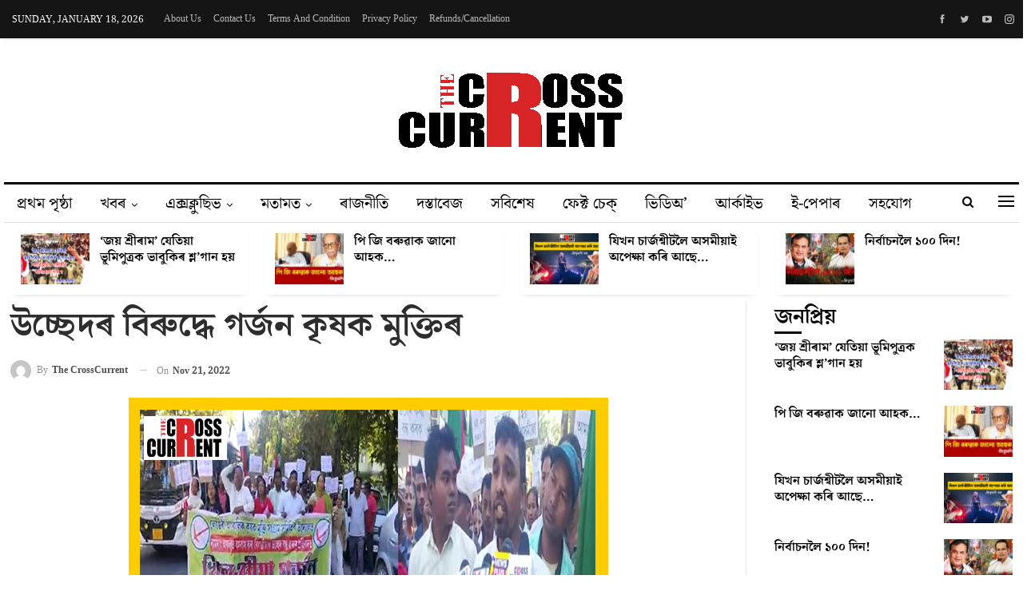

--- FILE ---
content_type: text/html; charset=UTF-8
request_url: https://thecrosscurrent.in/state-21-11-2022-6/
body_size: 41034
content:
	<!DOCTYPE html>
		<!--[if IE 8]>
	<html class="ie ie8" dir="ltr" lang="en-US"
	prefix="og: https://ogp.me/ns#" > <![endif]-->
	<!--[if IE 9]>
	<html class="ie ie9" dir="ltr" lang="en-US"
	prefix="og: https://ogp.me/ns#" > <![endif]-->
	<!--[if gt IE 9]><!-->
<html dir="ltr" lang="en-US"
	prefix="og: https://ogp.me/ns#" > <!--<![endif]-->
	<head>
				<meta charset="UTF-8">
		<meta http-equiv="X-UA-Compatible" content="IE=edge">
		<meta name="viewport" content="width=device-width, initial-scale=1.0">
		<link rel="pingback" href="https://thecrosscurrent.in/xmlrpc.php"/>

		<title>উচ্ছেদৰ বিৰুদ্ধে গৰ্জন কৃষক মুক্তিৰ - The Cross Current</title>

		<!-- All in One SEO 4.4.0.1 - aioseo.com -->
		<meta name="description" content="খিলঞ্জীয়া লোকক উচ্ছেদ কৰা কাৰ্য বন্ধ কৰাৰ দাবীত ডিব্ৰুগড়ত আজি &#039;খিলঞ্জীয়া গৰ্জন&#039; কাৰ্যসূচী হাতত লোৱা হয়।নামদাং অঞ্চলৰ খিলঞ্জীয়া লোকৰ ওপৰত চলোৱা উচ্ছেদ বন্ধ কৰাৰ দাবীত ডিব্ৰুগড়ত &#039;খিলঞ্জীয়া গৰ্জন&#039; কাৰ্যসূচী আজি অনুষ্ঠিত হয়। জিলা উপায়ুক্ত কাৰ্যালয়ৰ সন্মূখত প্ৰতিবাদ সাব্যস্ত কৰে ভুক্তভোগী জনতাই । লেঙেৰী আঞ্চলিক কৃষক মুক্তি সংগ্ৰাম সমিতিৰ উদ্যোগত গ্ৰহণ কৰা এই প্ৰতিবাদী কাৰ্যসূচীত চৰকাৰ" />
		<meta name="robots" content="max-image-preview:large" />
		<meta name="google-site-verification" content="AKoMb292rt4wkOuGKD5OKzt6V9AZjtAztjdbuCBshaI" />
		<link rel="canonical" href="https://thecrosscurrent.in/state-21-11-2022-6/" />
		<meta name="generator" content="All in One SEO (AIOSEO) 4.4.0.1" />

		<!-- Global site tag (gtag.js) - Google Analytics -->
<script data-rocketlazyloadscript='https://thecrosscurrent.in/wp-content/cache/busting/1/gtm-25d3aeba127f4d5337aa9d6d6271901d.js' data-no-minify="1" async ></script>
<script data-rocketlazyloadscript='[data-uri]' ></script>
		<meta property="og:locale" content="en_US" />
		<meta property="og:site_name" content="The Cross Current - সত্যৰ সন্ধানত প্ৰতিদিন, প্ৰতিপল" />
		<meta property="og:type" content="article" />
		<meta property="og:title" content="উচ্ছেদৰ বিৰুদ্ধে গৰ্জন কৃষক মুক্তিৰ - The Cross Current" />
		<meta property="og:description" content="খিলঞ্জীয়া লোকক উচ্ছেদ কৰা কাৰ্য বন্ধ কৰাৰ দাবীত ডিব্ৰুগড়ত আজি &#039;খিলঞ্জীয়া গৰ্জন&#039; কাৰ্যসূচী হাতত লোৱা হয়।নামদাং অঞ্চলৰ খিলঞ্জীয়া লোকৰ ওপৰত চলোৱা উচ্ছেদ বন্ধ কৰাৰ দাবীত ডিব্ৰুগড়ত &#039;খিলঞ্জীয়া গৰ্জন&#039; কাৰ্যসূচী আজি অনুষ্ঠিত হয়। জিলা উপায়ুক্ত কাৰ্যালয়ৰ সন্মূখত প্ৰতিবাদ সাব্যস্ত কৰে ভুক্তভোগী জনতাই । লেঙেৰী আঞ্চলিক কৃষক মুক্তি সংগ্ৰাম সমিতিৰ উদ্যোগত গ্ৰহণ কৰা এই প্ৰতিবাদী কাৰ্যসূচীত চৰকাৰ" />
		<meta property="og:url" content="https://thecrosscurrent.in/state-21-11-2022-6/" />
		<meta property="og:image" content="https://thecrosscurrent.in/wp-content/uploads/2022/11/দদ.jpg" />
		<meta property="og:image:secure_url" content="https://thecrosscurrent.in/wp-content/uploads/2022/11/দদ.jpg" />
		<meta property="og:image:width" content="600" />
		<meta property="og:image:height" content="315" />
		<meta property="article:published_time" content="2022-11-21T11:54:51+00:00" />
		<meta property="article:modified_time" content="2022-11-21T11:54:51+00:00" />
		<meta property="article:publisher" content="https://www.facebook.com/TheCrossCurrent" />
		<meta property="article:author" content="https://www.facebook.com/TheCrossCurrent" />
		<meta name="twitter:card" content="summary" />
		<meta name="twitter:title" content="উচ্ছেদৰ বিৰুদ্ধে গৰ্জন কৃষক মুক্তিৰ - The Cross Current" />
		<meta name="twitter:description" content="খিলঞ্জীয়া লোকক উচ্ছেদ কৰা কাৰ্য বন্ধ কৰাৰ দাবীত ডিব্ৰুগড়ত আজি &#039;খিলঞ্জীয়া গৰ্জন&#039; কাৰ্যসূচী হাতত লোৱা হয়।নামদাং অঞ্চলৰ খিলঞ্জীয়া লোকৰ ওপৰত চলোৱা উচ্ছেদ বন্ধ কৰাৰ দাবীত ডিব্ৰুগড়ত &#039;খিলঞ্জীয়া গৰ্জন&#039; কাৰ্যসূচী আজি অনুষ্ঠিত হয়। জিলা উপায়ুক্ত কাৰ্যালয়ৰ সন্মূখত প্ৰতিবাদ সাব্যস্ত কৰে ভুক্তভোগী জনতাই । লেঙেৰী আঞ্চলিক কৃষক মুক্তি সংগ্ৰাম সমিতিৰ উদ্যোগত গ্ৰহণ কৰা এই প্ৰতিবাদী কাৰ্যসূচীত চৰকাৰ" />
		<meta name="twitter:image" content="https://thecrosscurrent.in/wp-content/uploads/2021/06/logo-featured.png" />
		<script type="application/ld+json" class="aioseo-schema">
			{"@context":"https:\/\/schema.org","@graph":[{"@type":"BlogPosting","@id":"https:\/\/thecrosscurrent.in\/state-21-11-2022-6\/#blogposting","name":"\u0989\u099a\u09cd\u099b\u09c7\u09a6\u09f0 \u09ac\u09bf\u09f0\u09c1\u09a6\u09cd\u09a7\u09c7 \u0997\u09f0\u09cd\u099c\u09a8 \u0995\u09c3\u09b7\u0995 \u09ae\u09c1\u0995\u09cd\u09a4\u09bf\u09f0 - The Cross Current","headline":"\u0989\u099a\u09cd\u099b\u09c7\u09a6\u09f0 \u09ac\u09bf\u09f0\u09c1\u09a6\u09cd\u09a7\u09c7 \u0997\u09f0\u09cd\u099c\u09a8 \u0995\u09c3\u09b7\u0995 \u09ae\u09c1\u0995\u09cd\u09a4\u09bf\u09f0","author":{"@id":"https:\/\/thecrosscurrent.in\/author\/the-crosscurrent-staff\/#author"},"publisher":{"@id":"https:\/\/thecrosscurrent.in\/#organization"},"image":{"@type":"ImageObject","url":"https:\/\/thecrosscurrent.in\/wp-content\/uploads\/2022\/11\/\u09a6\u09a6.jpg","width":600,"height":315},"datePublished":"2022-11-21T11:54:51+05:30","dateModified":"2022-11-21T11:54:51+05:30","inLanguage":"en-US","mainEntityOfPage":{"@id":"https:\/\/thecrosscurrent.in\/state-21-11-2022-6\/#webpage"},"isPartOf":{"@id":"https:\/\/thecrosscurrent.in\/state-21-11-2022-6\/#webpage"},"articleSection":"\u09f0\u09be\u099c\u09cd\u09af"},{"@type":"BreadcrumbList","@id":"https:\/\/thecrosscurrent.in\/state-21-11-2022-6\/#breadcrumblist","itemListElement":[{"@type":"ListItem","@id":"https:\/\/thecrosscurrent.in\/#listItem","position":1,"item":{"@type":"WebPage","@id":"https:\/\/thecrosscurrent.in\/","name":"Home","description":"The Crosscurrent is an independent newsroom that does investigative and analytical reporting. It is founded to uncover the truth behind the important issues.","url":"https:\/\/thecrosscurrent.in\/"},"nextItem":"https:\/\/thecrosscurrent.in\/state-21-11-2022-6\/#listItem"},{"@type":"ListItem","@id":"https:\/\/thecrosscurrent.in\/state-21-11-2022-6\/#listItem","position":2,"item":{"@type":"WebPage","@id":"https:\/\/thecrosscurrent.in\/state-21-11-2022-6\/","name":"\u0989\u099a\u09cd\u099b\u09c7\u09a6\u09f0 \u09ac\u09bf\u09f0\u09c1\u09a6\u09cd\u09a7\u09c7 \u0997\u09f0\u09cd\u099c\u09a8 \u0995\u09c3\u09b7\u0995 \u09ae\u09c1\u0995\u09cd\u09a4\u09bf\u09f0","description":"\u0996\u09bf\u09b2\u099e\u09cd\u099c\u09c0\u09af\u09bc\u09be \u09b2\u09cb\u0995\u0995 \u0989\u099a\u09cd\u099b\u09c7\u09a6 \u0995\u09f0\u09be \u0995\u09be\u09f0\u09cd\u09af \u09ac\u09a8\u09cd\u09a7 \u0995\u09f0\u09be\u09f0 \u09a6\u09be\u09ac\u09c0\u09a4 \u09a1\u09bf\u09ac\u09cd\u09f0\u09c1\u0997\u09dc\u09a4 \u0986\u099c\u09bf '\u0996\u09bf\u09b2\u099e\u09cd\u099c\u09c0\u09af\u09bc\u09be \u0997\u09f0\u09cd\u099c\u09a8' \u0995\u09be\u09f0\u09cd\u09af\u09b8\u09c2\u099a\u09c0 \u09b9\u09be\u09a4\u09a4 \u09b2\u09cb\u09f1\u09be \u09b9\u09df\u0964\u09a8\u09be\u09ae\u09a6\u09be\u0982 \u0985\u099e\u09cd\u099a\u09b2\u09f0 \u0996\u09bf\u09b2\u099e\u09cd\u099c\u09c0\u09af\u09bc\u09be \u09b2\u09cb\u0995\u09f0 \u0993\u09aa\u09f0\u09a4 \u099a\u09b2\u09cb\u09f1\u09be \u0989\u099a\u09cd\u099b\u09c7\u09a6 \u09ac\u09a8\u09cd\u09a7 \u0995\u09f0\u09be\u09f0 \u09a6\u09be\u09ac\u09c0\u09a4 \u09a1\u09bf\u09ac\u09cd\u09f0\u09c1\u0997\u09dc\u09a4 '\u0996\u09bf\u09b2\u099e\u09cd\u099c\u09c0\u09af\u09bc\u09be \u0997\u09f0\u09cd\u099c\u09a8' \u0995\u09be\u09f0\u09cd\u09af\u09b8\u09c2\u099a\u09c0 \u0986\u099c\u09bf \u0985\u09a8\u09c1\u09b7\u09cd\u09a0\u09bf\u09a4 \u09b9\u09df\u0964 \u099c\u09bf\u09b2\u09be \u0989\u09aa\u09be\u09af\u09bc\u09c1\u0995\u09cd\u09a4 \u0995\u09be\u09f0\u09cd\u09af\u09be\u09b2\u09df\u09f0 \u09b8\u09a8\u09cd\u09ae\u09c2\u0996\u09a4 \u09aa\u09cd\u09f0\u09a4\u09bf\u09ac\u09be\u09a6 \u09b8\u09be\u09ac\u09cd\u09af\u09b8\u09cd\u09a4 \u0995\u09f0\u09c7 \u09ad\u09c1\u0995\u09cd\u09a4\u09ad\u09cb\u0997\u09c0 \u099c\u09a8\u09a4\u09be\u0987 \u0964 \u09b2\u09c7\u0999\u09c7\u09f0\u09c0 \u0986\u099e\u09cd\u099a\u09b2\u09bf\u0995 \u0995\u09c3\u09b7\u0995 \u09ae\u09c1\u0995\u09cd\u09a4\u09bf \u09b8\u0982\u0997\u09cd\u09f0\u09be\u09ae \u09b8\u09ae\u09bf\u09a4\u09bf\u09f0 \u0989\u09a6\u09cd\u09af\u09cb\u0997\u09a4 \u0997\u09cd\u09f0\u09b9\u09a3 \u0995\u09f0\u09be \u098f\u0987 \u09aa\u09cd\u09f0\u09a4\u09bf\u09ac\u09be\u09a6\u09c0 \u0995\u09be\u09f0\u09cd\u09af\u09b8\u09c2\u099a\u09c0\u09a4 \u099a\u09f0\u0995\u09be\u09f0","url":"https:\/\/thecrosscurrent.in\/state-21-11-2022-6\/"},"previousItem":"https:\/\/thecrosscurrent.in\/#listItem"}]},{"@type":"Organization","@id":"https:\/\/thecrosscurrent.in\/#organization","name":"The Cross Current","url":"https:\/\/thecrosscurrent.in\/","logo":{"@type":"ImageObject","url":"https:\/\/thecrosscurrent.in\/wp-content\/uploads\/2021\/06\/logo-featured.png","@id":"https:\/\/thecrosscurrent.in\/#organizationLogo","width":300,"height":100},"image":{"@id":"https:\/\/thecrosscurrent.in\/#organizationLogo"},"sameAs":["https:\/\/www.facebook.com\/TheCrossCurrent","https:\/\/youtube.com\/channel\/UCpulmbERaA2b_6LIrJCBaTQ"]},{"@type":"Person","@id":"https:\/\/thecrosscurrent.in\/author\/the-crosscurrent-staff\/#author","url":"https:\/\/thecrosscurrent.in\/author\/the-crosscurrent-staff\/","name":"The CrossCurrent","image":{"@type":"ImageObject","@id":"https:\/\/thecrosscurrent.in\/state-21-11-2022-6\/#authorImage","url":"https:\/\/secure.gravatar.com\/avatar\/4f0f60ce691f82433e15525d7a332613a49b3c5cbc6a70e39d4b2bc9f402d594?s=96&d=mm&r=g","width":96,"height":96,"caption":"The CrossCurrent"},"sameAs":["https:\/\/www.facebook.com\/TheCrossCurrent"]},{"@type":"WebPage","@id":"https:\/\/thecrosscurrent.in\/state-21-11-2022-6\/#webpage","url":"https:\/\/thecrosscurrent.in\/state-21-11-2022-6\/","name":"\u0989\u099a\u09cd\u099b\u09c7\u09a6\u09f0 \u09ac\u09bf\u09f0\u09c1\u09a6\u09cd\u09a7\u09c7 \u0997\u09f0\u09cd\u099c\u09a8 \u0995\u09c3\u09b7\u0995 \u09ae\u09c1\u0995\u09cd\u09a4\u09bf\u09f0 - The Cross Current","description":"\u0996\u09bf\u09b2\u099e\u09cd\u099c\u09c0\u09af\u09bc\u09be \u09b2\u09cb\u0995\u0995 \u0989\u099a\u09cd\u099b\u09c7\u09a6 \u0995\u09f0\u09be \u0995\u09be\u09f0\u09cd\u09af \u09ac\u09a8\u09cd\u09a7 \u0995\u09f0\u09be\u09f0 \u09a6\u09be\u09ac\u09c0\u09a4 \u09a1\u09bf\u09ac\u09cd\u09f0\u09c1\u0997\u09dc\u09a4 \u0986\u099c\u09bf '\u0996\u09bf\u09b2\u099e\u09cd\u099c\u09c0\u09af\u09bc\u09be \u0997\u09f0\u09cd\u099c\u09a8' \u0995\u09be\u09f0\u09cd\u09af\u09b8\u09c2\u099a\u09c0 \u09b9\u09be\u09a4\u09a4 \u09b2\u09cb\u09f1\u09be \u09b9\u09df\u0964\u09a8\u09be\u09ae\u09a6\u09be\u0982 \u0985\u099e\u09cd\u099a\u09b2\u09f0 \u0996\u09bf\u09b2\u099e\u09cd\u099c\u09c0\u09af\u09bc\u09be \u09b2\u09cb\u0995\u09f0 \u0993\u09aa\u09f0\u09a4 \u099a\u09b2\u09cb\u09f1\u09be \u0989\u099a\u09cd\u099b\u09c7\u09a6 \u09ac\u09a8\u09cd\u09a7 \u0995\u09f0\u09be\u09f0 \u09a6\u09be\u09ac\u09c0\u09a4 \u09a1\u09bf\u09ac\u09cd\u09f0\u09c1\u0997\u09dc\u09a4 '\u0996\u09bf\u09b2\u099e\u09cd\u099c\u09c0\u09af\u09bc\u09be \u0997\u09f0\u09cd\u099c\u09a8' \u0995\u09be\u09f0\u09cd\u09af\u09b8\u09c2\u099a\u09c0 \u0986\u099c\u09bf \u0985\u09a8\u09c1\u09b7\u09cd\u09a0\u09bf\u09a4 \u09b9\u09df\u0964 \u099c\u09bf\u09b2\u09be \u0989\u09aa\u09be\u09af\u09bc\u09c1\u0995\u09cd\u09a4 \u0995\u09be\u09f0\u09cd\u09af\u09be\u09b2\u09df\u09f0 \u09b8\u09a8\u09cd\u09ae\u09c2\u0996\u09a4 \u09aa\u09cd\u09f0\u09a4\u09bf\u09ac\u09be\u09a6 \u09b8\u09be\u09ac\u09cd\u09af\u09b8\u09cd\u09a4 \u0995\u09f0\u09c7 \u09ad\u09c1\u0995\u09cd\u09a4\u09ad\u09cb\u0997\u09c0 \u099c\u09a8\u09a4\u09be\u0987 \u0964 \u09b2\u09c7\u0999\u09c7\u09f0\u09c0 \u0986\u099e\u09cd\u099a\u09b2\u09bf\u0995 \u0995\u09c3\u09b7\u0995 \u09ae\u09c1\u0995\u09cd\u09a4\u09bf \u09b8\u0982\u0997\u09cd\u09f0\u09be\u09ae \u09b8\u09ae\u09bf\u09a4\u09bf\u09f0 \u0989\u09a6\u09cd\u09af\u09cb\u0997\u09a4 \u0997\u09cd\u09f0\u09b9\u09a3 \u0995\u09f0\u09be \u098f\u0987 \u09aa\u09cd\u09f0\u09a4\u09bf\u09ac\u09be\u09a6\u09c0 \u0995\u09be\u09f0\u09cd\u09af\u09b8\u09c2\u099a\u09c0\u09a4 \u099a\u09f0\u0995\u09be\u09f0","inLanguage":"en-US","isPartOf":{"@id":"https:\/\/thecrosscurrent.in\/#website"},"breadcrumb":{"@id":"https:\/\/thecrosscurrent.in\/state-21-11-2022-6\/#breadcrumblist"},"author":{"@id":"https:\/\/thecrosscurrent.in\/author\/the-crosscurrent-staff\/#author"},"creator":{"@id":"https:\/\/thecrosscurrent.in\/author\/the-crosscurrent-staff\/#author"},"image":{"@type":"ImageObject","url":"https:\/\/thecrosscurrent.in\/wp-content\/uploads\/2022\/11\/\u09a6\u09a6.jpg","@id":"https:\/\/thecrosscurrent.in\/#mainImage","width":600,"height":315},"primaryImageOfPage":{"@id":"https:\/\/thecrosscurrent.in\/state-21-11-2022-6\/#mainImage"},"datePublished":"2022-11-21T11:54:51+05:30","dateModified":"2022-11-21T11:54:51+05:30"},{"@type":"WebSite","@id":"https:\/\/thecrosscurrent.in\/#website","url":"https:\/\/thecrosscurrent.in\/","name":"The Cross Current","description":"\u09b8\u09a4\u09cd\u09af\u09f0 \u09b8\u09a8\u09cd\u09a7\u09be\u09a8\u09a4 \u09aa\u09cd\u09f0\u09a4\u09bf\u09a6\u09bf\u09a8, \u09aa\u09cd\u09f0\u09a4\u09bf\u09aa\u09b2","inLanguage":"en-US","publisher":{"@id":"https:\/\/thecrosscurrent.in\/#organization"}}]}
		</script>
		<!-- All in One SEO -->


<!-- Better Open Graph, Schema.org & Twitter Integration -->
<meta property="og:locale" content="en_us"/>
<meta property="og:site_name" content="The Cross Current"/>
<meta property="og:url" content="https://thecrosscurrent.in/state-21-11-2022-6/"/>
<meta property="og:title" content="উচ্ছেদৰ বিৰুদ্ধে গৰ্জন কৃষক মুক্তিৰ"/>
<meta property="og:image" content="https://thecrosscurrent.in/wp-content/uploads/2022/11/দদ.jpg"/>
<meta property="article:section" content="ৰাজ্য"/>
<meta property="og:description" content="খিলঞ্জীয়া লোকক উচ্ছেদ কৰা কাৰ্য বন্ধ কৰাৰ দাবীত ডিব্ৰুগড়ত আজি &#039;খিলঞ্জীয়া গৰ্জন&#039; কাৰ্যসূচী হাতত লোৱা হয়।নামদাং অঞ্চলৰ খিলঞ্জীয়া লোকৰ ওপৰত চলোৱা উচ্ছেদ বন্ধ কৰাৰ দাবীত ডিব্ৰুগড়ত &#039;খিলঞ্জীয়া গৰ্জন&#039; কাৰ্যসূচী আজি অনুষ্ঠিত হয়। জিলা উপায়ুক্ত কাৰ্যালয়ৰ "/>
<meta property="og:type" content="article"/>
<meta name="twitter:card" content="summary"/>
<meta name="twitter:url" content="https://thecrosscurrent.in/state-21-11-2022-6/"/>
<meta name="twitter:title" content="উচ্ছেদৰ বিৰুদ্ধে গৰ্জন কৃষক মুক্তিৰ"/>
<meta name="twitter:description" content="খিলঞ্জীয়া লোকক উচ্ছেদ কৰা কাৰ্য বন্ধ কৰাৰ দাবীত ডিব্ৰুগড়ত আজি &#039;খিলঞ্জীয়া গৰ্জন&#039; কাৰ্যসূচী হাতত লোৱা হয়।নামদাং অঞ্চলৰ খিলঞ্জীয়া লোকৰ ওপৰত চলোৱা উচ্ছেদ বন্ধ কৰাৰ দাবীত ডিব্ৰুগড়ত &#039;খিলঞ্জীয়া গৰ্জন&#039; কাৰ্যসূচী আজি অনুষ্ঠিত হয়। জিলা উপায়ুক্ত কাৰ্যালয়ৰ "/>
<meta name="twitter:image" content="https://thecrosscurrent.in/wp-content/uploads/2022/11/দদ.jpg"/>
<!-- / Better Open Graph, Schema.org & Twitter Integration. -->
<link rel='dns-prefetch' href='//fonts.googleapis.com' />
<link href='https://fonts.gstatic.com' crossorigin rel='preconnect' />
<link rel="alternate" type="application/rss+xml" title="The Cross Current &raquo; Feed" href="https://thecrosscurrent.in/feed/" />
<link rel="alternate" type="application/rss+xml" title="The Cross Current &raquo; Comments Feed" href="https://thecrosscurrent.in/comments/feed/" />
<link rel="alternate" type="application/rss+xml" title="The Cross Current &raquo; উচ্ছেদৰ বিৰুদ্ধে গৰ্জন কৃষক মুক্তিৰ Comments Feed" href="https://thecrosscurrent.in/state-21-11-2022-6/feed/" />
<style id='wp-img-auto-sizes-contain-inline-css' type='text/css'>
img:is([sizes=auto i],[sizes^="auto," i]){contain-intrinsic-size:3000px 1500px}
/*# sourceURL=wp-img-auto-sizes-contain-inline-css */
</style>
<style id='wp-emoji-styles-inline-css' type='text/css'>

	img.wp-smiley, img.emoji {
		display: inline !important;
		border: none !important;
		box-shadow: none !important;
		height: 1em !important;
		width: 1em !important;
		margin: 0 0.07em !important;
		vertical-align: -0.1em !important;
		background: none !important;
		padding: 0 !important;
	}
/*# sourceURL=wp-emoji-styles-inline-css */
</style>
<style id='wp-block-library-inline-css' type='text/css'>
:root{--wp-block-synced-color:#7a00df;--wp-block-synced-color--rgb:122,0,223;--wp-bound-block-color:var(--wp-block-synced-color);--wp-editor-canvas-background:#ddd;--wp-admin-theme-color:#007cba;--wp-admin-theme-color--rgb:0,124,186;--wp-admin-theme-color-darker-10:#006ba1;--wp-admin-theme-color-darker-10--rgb:0,107,160.5;--wp-admin-theme-color-darker-20:#005a87;--wp-admin-theme-color-darker-20--rgb:0,90,135;--wp-admin-border-width-focus:2px}@media (min-resolution:192dpi){:root{--wp-admin-border-width-focus:1.5px}}.wp-element-button{cursor:pointer}:root .has-very-light-gray-background-color{background-color:#eee}:root .has-very-dark-gray-background-color{background-color:#313131}:root .has-very-light-gray-color{color:#eee}:root .has-very-dark-gray-color{color:#313131}:root .has-vivid-green-cyan-to-vivid-cyan-blue-gradient-background{background:linear-gradient(135deg,#00d084,#0693e3)}:root .has-purple-crush-gradient-background{background:linear-gradient(135deg,#34e2e4,#4721fb 50%,#ab1dfe)}:root .has-hazy-dawn-gradient-background{background:linear-gradient(135deg,#faaca8,#dad0ec)}:root .has-subdued-olive-gradient-background{background:linear-gradient(135deg,#fafae1,#67a671)}:root .has-atomic-cream-gradient-background{background:linear-gradient(135deg,#fdd79a,#004a59)}:root .has-nightshade-gradient-background{background:linear-gradient(135deg,#330968,#31cdcf)}:root .has-midnight-gradient-background{background:linear-gradient(135deg,#020381,#2874fc)}:root{--wp--preset--font-size--normal:16px;--wp--preset--font-size--huge:42px}.has-regular-font-size{font-size:1em}.has-larger-font-size{font-size:2.625em}.has-normal-font-size{font-size:var(--wp--preset--font-size--normal)}.has-huge-font-size{font-size:var(--wp--preset--font-size--huge)}.has-text-align-center{text-align:center}.has-text-align-left{text-align:left}.has-text-align-right{text-align:right}.has-fit-text{white-space:nowrap!important}#end-resizable-editor-section{display:none}.aligncenter{clear:both}.items-justified-left{justify-content:flex-start}.items-justified-center{justify-content:center}.items-justified-right{justify-content:flex-end}.items-justified-space-between{justify-content:space-between}.screen-reader-text{border:0;clip-path:inset(50%);height:1px;margin:-1px;overflow:hidden;padding:0;position:absolute;width:1px;word-wrap:normal!important}.screen-reader-text:focus{background-color:#ddd;clip-path:none;color:#444;display:block;font-size:1em;height:auto;left:5px;line-height:normal;padding:15px 23px 14px;text-decoration:none;top:5px;width:auto;z-index:100000}html :where(.has-border-color){border-style:solid}html :where([style*=border-top-color]){border-top-style:solid}html :where([style*=border-right-color]){border-right-style:solid}html :where([style*=border-bottom-color]){border-bottom-style:solid}html :where([style*=border-left-color]){border-left-style:solid}html :where([style*=border-width]){border-style:solid}html :where([style*=border-top-width]){border-top-style:solid}html :where([style*=border-right-width]){border-right-style:solid}html :where([style*=border-bottom-width]){border-bottom-style:solid}html :where([style*=border-left-width]){border-left-style:solid}html :where(img[class*=wp-image-]){height:auto;max-width:100%}:where(figure){margin:0 0 1em}html :where(.is-position-sticky){--wp-admin--admin-bar--position-offset:var(--wp-admin--admin-bar--height,0px)}@media screen and (max-width:600px){html :where(.is-position-sticky){--wp-admin--admin-bar--position-offset:0px}}

/*# sourceURL=wp-block-library-inline-css */
</style><style id='global-styles-inline-css' type='text/css'>
:root{--wp--preset--aspect-ratio--square: 1;--wp--preset--aspect-ratio--4-3: 4/3;--wp--preset--aspect-ratio--3-4: 3/4;--wp--preset--aspect-ratio--3-2: 3/2;--wp--preset--aspect-ratio--2-3: 2/3;--wp--preset--aspect-ratio--16-9: 16/9;--wp--preset--aspect-ratio--9-16: 9/16;--wp--preset--color--black: #000000;--wp--preset--color--cyan-bluish-gray: #abb8c3;--wp--preset--color--white: #ffffff;--wp--preset--color--pale-pink: #f78da7;--wp--preset--color--vivid-red: #cf2e2e;--wp--preset--color--luminous-vivid-orange: #ff6900;--wp--preset--color--luminous-vivid-amber: #fcb900;--wp--preset--color--light-green-cyan: #7bdcb5;--wp--preset--color--vivid-green-cyan: #00d084;--wp--preset--color--pale-cyan-blue: #8ed1fc;--wp--preset--color--vivid-cyan-blue: #0693e3;--wp--preset--color--vivid-purple: #9b51e0;--wp--preset--gradient--vivid-cyan-blue-to-vivid-purple: linear-gradient(135deg,rgb(6,147,227) 0%,rgb(155,81,224) 100%);--wp--preset--gradient--light-green-cyan-to-vivid-green-cyan: linear-gradient(135deg,rgb(122,220,180) 0%,rgb(0,208,130) 100%);--wp--preset--gradient--luminous-vivid-amber-to-luminous-vivid-orange: linear-gradient(135deg,rgb(252,185,0) 0%,rgb(255,105,0) 100%);--wp--preset--gradient--luminous-vivid-orange-to-vivid-red: linear-gradient(135deg,rgb(255,105,0) 0%,rgb(207,46,46) 100%);--wp--preset--gradient--very-light-gray-to-cyan-bluish-gray: linear-gradient(135deg,rgb(238,238,238) 0%,rgb(169,184,195) 100%);--wp--preset--gradient--cool-to-warm-spectrum: linear-gradient(135deg,rgb(74,234,220) 0%,rgb(151,120,209) 20%,rgb(207,42,186) 40%,rgb(238,44,130) 60%,rgb(251,105,98) 80%,rgb(254,248,76) 100%);--wp--preset--gradient--blush-light-purple: linear-gradient(135deg,rgb(255,206,236) 0%,rgb(152,150,240) 100%);--wp--preset--gradient--blush-bordeaux: linear-gradient(135deg,rgb(254,205,165) 0%,rgb(254,45,45) 50%,rgb(107,0,62) 100%);--wp--preset--gradient--luminous-dusk: linear-gradient(135deg,rgb(255,203,112) 0%,rgb(199,81,192) 50%,rgb(65,88,208) 100%);--wp--preset--gradient--pale-ocean: linear-gradient(135deg,rgb(255,245,203) 0%,rgb(182,227,212) 50%,rgb(51,167,181) 100%);--wp--preset--gradient--electric-grass: linear-gradient(135deg,rgb(202,248,128) 0%,rgb(113,206,126) 100%);--wp--preset--gradient--midnight: linear-gradient(135deg,rgb(2,3,129) 0%,rgb(40,116,252) 100%);--wp--preset--font-size--small: 13px;--wp--preset--font-size--medium: 20px;--wp--preset--font-size--large: 36px;--wp--preset--font-size--x-large: 42px;--wp--preset--spacing--20: 0.44rem;--wp--preset--spacing--30: 0.67rem;--wp--preset--spacing--40: 1rem;--wp--preset--spacing--50: 1.5rem;--wp--preset--spacing--60: 2.25rem;--wp--preset--spacing--70: 3.38rem;--wp--preset--spacing--80: 5.06rem;--wp--preset--shadow--natural: 6px 6px 9px rgba(0, 0, 0, 0.2);--wp--preset--shadow--deep: 12px 12px 50px rgba(0, 0, 0, 0.4);--wp--preset--shadow--sharp: 6px 6px 0px rgba(0, 0, 0, 0.2);--wp--preset--shadow--outlined: 6px 6px 0px -3px rgb(255, 255, 255), 6px 6px rgb(0, 0, 0);--wp--preset--shadow--crisp: 6px 6px 0px rgb(0, 0, 0);}:where(.is-layout-flex){gap: 0.5em;}:where(.is-layout-grid){gap: 0.5em;}body .is-layout-flex{display: flex;}.is-layout-flex{flex-wrap: wrap;align-items: center;}.is-layout-flex > :is(*, div){margin: 0;}body .is-layout-grid{display: grid;}.is-layout-grid > :is(*, div){margin: 0;}:where(.wp-block-columns.is-layout-flex){gap: 2em;}:where(.wp-block-columns.is-layout-grid){gap: 2em;}:where(.wp-block-post-template.is-layout-flex){gap: 1.25em;}:where(.wp-block-post-template.is-layout-grid){gap: 1.25em;}.has-black-color{color: var(--wp--preset--color--black) !important;}.has-cyan-bluish-gray-color{color: var(--wp--preset--color--cyan-bluish-gray) !important;}.has-white-color{color: var(--wp--preset--color--white) !important;}.has-pale-pink-color{color: var(--wp--preset--color--pale-pink) !important;}.has-vivid-red-color{color: var(--wp--preset--color--vivid-red) !important;}.has-luminous-vivid-orange-color{color: var(--wp--preset--color--luminous-vivid-orange) !important;}.has-luminous-vivid-amber-color{color: var(--wp--preset--color--luminous-vivid-amber) !important;}.has-light-green-cyan-color{color: var(--wp--preset--color--light-green-cyan) !important;}.has-vivid-green-cyan-color{color: var(--wp--preset--color--vivid-green-cyan) !important;}.has-pale-cyan-blue-color{color: var(--wp--preset--color--pale-cyan-blue) !important;}.has-vivid-cyan-blue-color{color: var(--wp--preset--color--vivid-cyan-blue) !important;}.has-vivid-purple-color{color: var(--wp--preset--color--vivid-purple) !important;}.has-black-background-color{background-color: var(--wp--preset--color--black) !important;}.has-cyan-bluish-gray-background-color{background-color: var(--wp--preset--color--cyan-bluish-gray) !important;}.has-white-background-color{background-color: var(--wp--preset--color--white) !important;}.has-pale-pink-background-color{background-color: var(--wp--preset--color--pale-pink) !important;}.has-vivid-red-background-color{background-color: var(--wp--preset--color--vivid-red) !important;}.has-luminous-vivid-orange-background-color{background-color: var(--wp--preset--color--luminous-vivid-orange) !important;}.has-luminous-vivid-amber-background-color{background-color: var(--wp--preset--color--luminous-vivid-amber) !important;}.has-light-green-cyan-background-color{background-color: var(--wp--preset--color--light-green-cyan) !important;}.has-vivid-green-cyan-background-color{background-color: var(--wp--preset--color--vivid-green-cyan) !important;}.has-pale-cyan-blue-background-color{background-color: var(--wp--preset--color--pale-cyan-blue) !important;}.has-vivid-cyan-blue-background-color{background-color: var(--wp--preset--color--vivid-cyan-blue) !important;}.has-vivid-purple-background-color{background-color: var(--wp--preset--color--vivid-purple) !important;}.has-black-border-color{border-color: var(--wp--preset--color--black) !important;}.has-cyan-bluish-gray-border-color{border-color: var(--wp--preset--color--cyan-bluish-gray) !important;}.has-white-border-color{border-color: var(--wp--preset--color--white) !important;}.has-pale-pink-border-color{border-color: var(--wp--preset--color--pale-pink) !important;}.has-vivid-red-border-color{border-color: var(--wp--preset--color--vivid-red) !important;}.has-luminous-vivid-orange-border-color{border-color: var(--wp--preset--color--luminous-vivid-orange) !important;}.has-luminous-vivid-amber-border-color{border-color: var(--wp--preset--color--luminous-vivid-amber) !important;}.has-light-green-cyan-border-color{border-color: var(--wp--preset--color--light-green-cyan) !important;}.has-vivid-green-cyan-border-color{border-color: var(--wp--preset--color--vivid-green-cyan) !important;}.has-pale-cyan-blue-border-color{border-color: var(--wp--preset--color--pale-cyan-blue) !important;}.has-vivid-cyan-blue-border-color{border-color: var(--wp--preset--color--vivid-cyan-blue) !important;}.has-vivid-purple-border-color{border-color: var(--wp--preset--color--vivid-purple) !important;}.has-vivid-cyan-blue-to-vivid-purple-gradient-background{background: var(--wp--preset--gradient--vivid-cyan-blue-to-vivid-purple) !important;}.has-light-green-cyan-to-vivid-green-cyan-gradient-background{background: var(--wp--preset--gradient--light-green-cyan-to-vivid-green-cyan) !important;}.has-luminous-vivid-amber-to-luminous-vivid-orange-gradient-background{background: var(--wp--preset--gradient--luminous-vivid-amber-to-luminous-vivid-orange) !important;}.has-luminous-vivid-orange-to-vivid-red-gradient-background{background: var(--wp--preset--gradient--luminous-vivid-orange-to-vivid-red) !important;}.has-very-light-gray-to-cyan-bluish-gray-gradient-background{background: var(--wp--preset--gradient--very-light-gray-to-cyan-bluish-gray) !important;}.has-cool-to-warm-spectrum-gradient-background{background: var(--wp--preset--gradient--cool-to-warm-spectrum) !important;}.has-blush-light-purple-gradient-background{background: var(--wp--preset--gradient--blush-light-purple) !important;}.has-blush-bordeaux-gradient-background{background: var(--wp--preset--gradient--blush-bordeaux) !important;}.has-luminous-dusk-gradient-background{background: var(--wp--preset--gradient--luminous-dusk) !important;}.has-pale-ocean-gradient-background{background: var(--wp--preset--gradient--pale-ocean) !important;}.has-electric-grass-gradient-background{background: var(--wp--preset--gradient--electric-grass) !important;}.has-midnight-gradient-background{background: var(--wp--preset--gradient--midnight) !important;}.has-small-font-size{font-size: var(--wp--preset--font-size--small) !important;}.has-medium-font-size{font-size: var(--wp--preset--font-size--medium) !important;}.has-large-font-size{font-size: var(--wp--preset--font-size--large) !important;}.has-x-large-font-size{font-size: var(--wp--preset--font-size--x-large) !important;}
/*# sourceURL=global-styles-inline-css */
</style>

<style id='classic-theme-styles-inline-css' type='text/css'>
/*! This file is auto-generated */
.wp-block-button__link{color:#fff;background-color:#32373c;border-radius:9999px;box-shadow:none;text-decoration:none;padding:calc(.667em + 2px) calc(1.333em + 2px);font-size:1.125em}.wp-block-file__button{background:#32373c;color:#fff;text-decoration:none}
/*# sourceURL=/wp-includes/css/classic-themes.min.css */
</style>
<link rel='stylesheet' id='publisher-child-css' href='https://thecrosscurrent.in/wp-content/themes/crosscurrent-child/style.css?ver=1.0' type='text/css' media='all' />
<link rel='stylesheet' id='better-framework-main-fonts-css' href='https://fonts.googleapis.com/css?family=EB+Garamond:700&#038;display=swap' type='text/css' media='all' />
<style id='rocket-lazyload-inline-css' type='text/css'>
.rll-youtube-player{position:relative;padding-bottom:56.23%;height:0;overflow:hidden;max-width:100%;}.rll-youtube-player iframe{position:absolute;top:0;left:0;width:100%;height:100%;z-index:100;background:0 0}.rll-youtube-player img{bottom:0;display:block;left:0;margin:auto;max-width:100%;width:100%;position:absolute;right:0;top:0;border:none;height:auto;cursor:pointer;-webkit-transition:.4s all;-moz-transition:.4s all;transition:.4s all}.rll-youtube-player img:hover{-webkit-filter:brightness(75%)}.rll-youtube-player .play{height:72px;width:72px;left:50%;top:50%;margin-left:-36px;margin-top:-36px;position:absolute;background:url(https://thecrosscurrent.in/wp-content/plugins/wp-rocket/assets/img/youtube.png) no-repeat;cursor:pointer}
/*# sourceURL=rocket-lazyload-inline-css */
</style>
<script type="text/javascript" src="https://thecrosscurrent.in/wp-includes/js/jquery/jquery.min.js?ver=3.7.1" id="jquery-core-js"></script>
<script type="text/javascript" src="https://thecrosscurrent.in/wp-includes/js/jquery/jquery-migrate.min.js?ver=3.4.1" id="jquery-migrate-js"></script>
<link rel="https://api.w.org/" href="https://thecrosscurrent.in/wp-json/" /><link rel="alternate" title="JSON" type="application/json" href="https://thecrosscurrent.in/wp-json/wp/v2/posts/13907" /><link rel="EditURI" type="application/rsd+xml" title="RSD" href="https://thecrosscurrent.in/xmlrpc.php?rsd" />
<meta name="generator" content="WordPress 6.9" />
<link rel='shortlink' href='https://thecrosscurrent.in/?p=13907' />
			<link rel="amphtml" href="https://thecrosscurrent.in/amp/state-21-11-2022-6/"/>
			<meta name="generator" content="Powered by WPBakery Page Builder - drag and drop page builder for WordPress."/>
<script type="application/ld+json">{
    "@context": "http://schema.org/",
    "@type": "Organization",
    "@id": "#organization",
    "logo": {
        "@type": "ImageObject",
        "url": "https://thecrosscurrent.in/wp-content/uploads/2021/07/logo-featured.png"
    },
    "url": "https://thecrosscurrent.in/",
    "name": "The Cross Current",
    "description": "\u09b8\u09a4\u09cd\u09af\u09f0 \u09b8\u09a8\u09cd\u09a7\u09be\u09a8\u09a4 \u09aa\u09cd\u09f0\u09a4\u09bf\u09a6\u09bf\u09a8, \u09aa\u09cd\u09f0\u09a4\u09bf\u09aa\u09b2 "
}</script>
<script type="application/ld+json">{
    "@context": "http://schema.org/",
    "@type": "WebSite",
    "name": "The Cross Current",
    "alternateName": "\u09b8\u09a4\u09cd\u09af\u09f0 \u09b8\u09a8\u09cd\u09a7\u09be\u09a8\u09a4 \u09aa\u09cd\u09f0\u09a4\u09bf\u09a6\u09bf\u09a8, \u09aa\u09cd\u09f0\u09a4\u09bf\u09aa\u09b2 ",
    "url": "https://thecrosscurrent.in/"
}</script>
<script type="application/ld+json">{
    "@context": "http://schema.org/",
    "@type": "BlogPosting",
    "headline": "\u0989\u099a\u09cd\u099b\u09c7\u09a6\u09f0 \u09ac\u09bf\u09f0\u09c1\u09a6\u09cd\u09a7\u09c7 \u0997\u09f0\u09cd\u099c\u09a8 \u0995\u09c3\u09b7\u0995 \u09ae\u09c1\u0995\u09cd\u09a4\u09bf\u09f0",
    "description": "\u0996\u09bf\u09b2\u099e\u09cd\u099c\u09c0\u09af\u09bc\u09be \u09b2\u09cb\u0995\u0995 \u0989\u099a\u09cd\u099b\u09c7\u09a6 \u0995\u09f0\u09be \u0995\u09be\u09f0\u09cd\u09af \u09ac\u09a8\u09cd\u09a7 \u0995\u09f0\u09be\u09f0 \u09a6\u09be\u09ac\u09c0\u09a4 \u09a1\u09bf\u09ac\u09cd\u09f0\u09c1\u0997\u09dc\u09a4 \u0986\u099c\u09bf '\u0996\u09bf\u09b2\u099e\u09cd\u099c\u09c0\u09af\u09bc\u09be \u0997\u09f0\u09cd\u099c\u09a8' \u0995\u09be\u09f0\u09cd\u09af\u09b8\u09c2\u099a\u09c0 \u09b9\u09be\u09a4\u09a4 \u09b2\u09cb\u09f1\u09be \u09b9\u09df\u0964\u09a8\u09be\u09ae\u09a6\u09be\u0982 \u0985\u099e\u09cd\u099a\u09b2\u09f0 \u0996\u09bf\u09b2\u099e\u09cd\u099c\u09c0\u09af\u09bc\u09be \u09b2\u09cb\u0995\u09f0 \u0993\u09aa\u09f0\u09a4 \u099a\u09b2\u09cb\u09f1\u09be \u0989\u099a\u09cd\u099b\u09c7\u09a6 \u09ac\u09a8\u09cd\u09a7 \u0995\u09f0\u09be\u09f0 \u09a6\u09be\u09ac\u09c0\u09a4 \u09a1\u09bf\u09ac\u09cd\u09f0\u09c1\u0997\u09dc\u09a4 '\u0996\u09bf\u09b2\u099e\u09cd\u099c\u09c0\u09af\u09bc\u09be \u0997\u09f0\u09cd\u099c\u09a8' \u0995\u09be\u09f0\u09cd\u09af\u09b8\u09c2\u099a\u09c0 \u0986\u099c\u09bf \u0985\u09a8\u09c1\u09b7\u09cd\u09a0\u09bf\u09a4 \u09b9\u09df\u0964 \u099c\u09bf\u09b2\u09be \u0989\u09aa\u09be\u09af\u09bc\u09c1\u0995\u09cd\u09a4 \u0995\u09be\u09f0\u09cd\u09af\u09be\u09b2\u09df\u09f0 ",
    "datePublished": "2022-11-21",
    "dateModified": "2022-11-21",
    "author": {
        "@type": "Person",
        "@id": "#person-TheCrossCurrent",
        "name": "The CrossCurrent"
    },
    "image": "https://thecrosscurrent.in/wp-content/uploads/2022/11/\u09a6\u09a6.jpg",
    "interactionStatistic": [
        {
            "@type": "InteractionCounter",
            "interactionType": "http://schema.org/CommentAction",
            "userInteractionCount": "0"
        }
    ],
    "publisher": {
        "@id": "#organization"
    },
    "mainEntityOfPage": "https://thecrosscurrent.in/state-21-11-2022-6/"
}</script>
<link rel='stylesheet' id='bf-minifed-css-1' href='https://thecrosscurrent.in/wp-content/bs-booster-cache/807372e9ade2785efe6623d7602334a9.css' type='text/css' media='all' />
<link rel='stylesheet' id='1.0-1768503167' href='https://thecrosscurrent.in/wp-content/bs-booster-cache/3286c704438bacda470bd335330c1dfc.css' type='text/css' media='all' />

<!-- BetterFramework Head Inline CSS -->
<style>
.nb_breaking_news {
    margin-bottom: -30px;
}

</style>
<!-- /BetterFramework Head Inline CSS-->
		<style type="text/css" id="wp-custom-css">
			.cc_team .vc_figure-caption {
	font-size: 14px;
	line-height: 16px;
}		</style>
		<script data-rocketlazyloadscript='https://pagead2.googlesyndication.com/pagead/js/adsbygoogle.js?client=ca-pub-3724985443265374' async  crossorigin="anonymous"></script><noscript><style> .wpb_animate_when_almost_visible { opacity: 1; }</style></noscript><noscript><style id="rocket-lazyload-nojs-css">.rll-youtube-player, [data-lazy-src]{display:none !important;}</style></noscript>	<link rel='stylesheet' id='js_composer_front-css' href='https://thecrosscurrent.in/wp-content/plugins/js_composer/assets/css/js_composer.min.css?ver=6.6.0' type='text/css' media='all' />
</head>

<body class="wp-singular post-template-default single single-post postid-13907 single-format-standard wp-theme-crosscurrent wp-child-theme-crosscurrent-child bs-theme bs-publisher bs-publisher-newspaper-daily ltr close-rh page-layout-2-col page-layout-2-col-right full-width active-sticky-sidebar main-menu-sticky-smart main-menu-boxed active-ajax-search single-prim-cat-37 single-cat-37  wpb-js-composer js-comp-ver-6.6.0 vc_responsive bs-ll-a" dir="ltr">
<div class="off-canvas-overlay"></div>
<div class="off-canvas-container left skin-white">
	<div class="off-canvas-inner">
		<span class="canvas-close"><i></i></span>
					<div class="off-canvas-header">
									<div class="logo">

						<a href="https://thecrosscurrent.in/">
							<img src="data:image/svg+xml,%3Csvg%20xmlns='http://www.w3.org/2000/svg'%20viewBox='0%200%200%200'%3E%3C/svg%3E"
							     alt="The Cross Current" data-lazy-src="https://thecrosscurrent.in/wp-content/uploads/2021/06/logo-featured.png"><noscript><img src="https://thecrosscurrent.in/wp-content/uploads/2021/06/logo-featured.png"
							     alt="The Cross Current"></noscript>
						</a>
					</div>
									<div class="site-description">সত্যৰ সন্ধানত প্ৰতিদিন, প্ৰতিপল </div>
			</div>
						<div class="off-canvas-search">
				<form role="search" method="get" action="https://thecrosscurrent.in">
					<input type="text" name="s" value=""
					       placeholder="Search...">
					<i class="fa fa-search"></i>
				</form>
			</div>
						<div class="off-canvas-menu">
				<div class="off-canvas-menu-fallback"></div>
			</div>
						<div class="off_canvas_footer">
				<div class="off_canvas_footer-info entry-content">
							<div  class="  better-studio-shortcode bsc-clearfix better-social-counter style-button colored in-4-col">
						<ul class="social-list bsc-clearfix"><li class="social-item facebook"><a href = "https://www.facebook.com/TheCrossCurrent" target = "_blank" > <i class="item-icon bsfi-facebook" ></i><span class="item-title" > Likes </span> </a> </li> <li class="social-item twitter"><a href = "https://twitter.com/CurrentCross" target = "_blank" > <i class="item-icon bsfi-twitter" ></i><span class="item-title" > Followers </span> </a> </li> <li class="social-item youtube"><a href = "https://youtube.com/channel/UCpulmbERaA2b_6LIrJCBaTQ" target = "_blank" > <i class="item-icon bsfi-youtube" ></i><span class="item-title" > Subscribers </span> </a> </li> <li class="social-item instagram"><a href = "https://instagram.com/crosscurrentvoice" target = "_blank" > <i class="item-icon bsfi-instagram" ></i><span class="item-title" > Followers </span> </a> </li> 			</ul>
		</div>
						</div>
			</div>
				</div>
</div>
		<div class="main-wrap content-main-wrap">
			<header id="header" class="site-header header-style-1 boxed" itemscope="itemscope" itemtype="https://schema.org/WPHeader">
		<section class="topbar topbar-style-1 hidden-xs hidden-xs">
	<div class="content-wrap">
		<div class="container">
			<div class="topbar-inner clearfix">

									<div class="section-links">
								<div  class="  better-studio-shortcode bsc-clearfix better-social-counter style-button not-colored in-4-col">
						<ul class="social-list bsc-clearfix"><li class="social-item facebook"><a href = "https://www.facebook.com/TheCrossCurrent" target = "_blank" > <i class="item-icon bsfi-facebook" ></i><span class="item-title" > Likes </span> </a> </li> <li class="social-item twitter"><a href = "https://twitter.com/CurrentCross" target = "_blank" > <i class="item-icon bsfi-twitter" ></i><span class="item-title" > Followers </span> </a> </li> <li class="social-item youtube"><a href = "https://youtube.com/channel/UCpulmbERaA2b_6LIrJCBaTQ" target = "_blank" > <i class="item-icon bsfi-youtube" ></i><span class="item-title" > Subscribers </span> </a> </li> <li class="social-item instagram"><a href = "https://instagram.com/crosscurrentvoice" target = "_blank" > <i class="item-icon bsfi-instagram" ></i><span class="item-title" > Followers </span> </a> </li> 			</ul>
		</div>
							</div>
				
				<div class="section-menu">
						<div id="menu-top" class="menu top-menu-wrapper" role="navigation" itemscope="itemscope" itemtype="https://schema.org/SiteNavigationElement">
		<nav class="top-menu-container">

			<ul id="top-navigation" class="top-menu menu clearfix bsm-pure">
									<li id="topbar-date" class="menu-item menu-item-date">
					<span
						class="topbar-date">Sunday, January 18, 2026</span>
					</li>
					<li id="menu-item-4122" class="menu-item menu-item-type-post_type menu-item-object-page better-anim-fade menu-item-4122"><a href="https://thecrosscurrent.in/about-us/">About Us</a></li>
<li id="menu-item-4123" class="menu-item menu-item-type-post_type menu-item-object-page better-anim-fade menu-item-4123"><a href="https://thecrosscurrent.in/contact-us/">Contact Us</a></li>
<li id="menu-item-9424" class="menu-item menu-item-type-post_type menu-item-object-page better-anim-fade menu-item-9424"><a href="https://thecrosscurrent.in/terms-and-condition/">Terms and Condition</a></li>
<li id="menu-item-9425" class="menu-item menu-item-type-post_type menu-item-object-page better-anim-fade menu-item-9425"><a href="https://thecrosscurrent.in/privacy-policy-2/">Privacy Policy</a></li>
<li id="menu-item-9423" class="menu-item menu-item-type-post_type menu-item-object-page better-anim-fade menu-item-9423"><a href="https://thecrosscurrent.in/refund/">Refunds/Cancellation</a></li>
			</ul>

		</nav>
	</div>
				</div>
			</div>
		</div>
	</div>
</section>
		<div class="header-inner">
			<div class="content-wrap">
				<div class="container">
					<div id="site-branding" class="site-branding">
	<p  id="site-title" class="logo h1 img-logo">
	<a href="https://thecrosscurrent.in/" itemprop="url" rel="home">
					<img id="site-logo" src="data:image/svg+xml,%3Csvg%20xmlns='http://www.w3.org/2000/svg'%20viewBox='0%200%200%200'%3E%3C/svg%3E"
			     alt="Publisher"  data-lazy-src="https://thecrosscurrent.in/wp-content/uploads/2021/07/logo-featured.png" /><noscript><img id="site-logo" src="https://thecrosscurrent.in/wp-content/uploads/2021/07/logo-featured.png"
			     alt="Publisher"  /></noscript>

			<span class="site-title">Publisher - সত্যৰ সন্ধানত প্ৰতিদিন, প্ৰতিপল </span>
				</a>
</p>
</div><!-- .site-branding -->
				</div>

			</div>
		</div>
		<div id="menu-main" class="menu main-menu-wrapper show-search-item show-off-canvas menu-actions-btn-width-2" role="navigation" itemscope="itemscope" itemtype="https://schema.org/SiteNavigationElement">
	<div class="main-menu-inner">
		<div class="content-wrap">
			<div class="container">

				<nav class="main-menu-container">
					<ul id="main-navigation" class="main-menu menu bsm-pure clearfix">
						<li id="menu-item-4096" class="menu-item menu-item-type-custom menu-item-object-custom better-anim-fade menu-item-4096"><a href="/">প্ৰথম পৃষ্ঠা</a></li>
<li id="menu-item-4097" class="menu-item menu-item-type-custom menu-item-object-custom menu-item-has-children better-anim-fade menu-item-4097"><a href="#">খবৰ</a>
<ul class="sub-menu">
	<li id="menu-item-4100" class="menu-item menu-item-type-taxonomy menu-item-object-category current-post-ancestor current-menu-parent current-post-parent menu-term-37 better-anim-fade menu-item-4100"><a href="https://thecrosscurrent.in/category/state/">ৰাজ্য</a></li>
	<li id="menu-item-4101" class="menu-item menu-item-type-taxonomy menu-item-object-category menu-term-34 better-anim-fade menu-item-4101"><a href="https://thecrosscurrent.in/category/national/">দেশ</a></li>
	<li id="menu-item-4098" class="menu-item menu-item-type-taxonomy menu-item-object-category menu-term-246 better-anim-fade menu-item-4098"><a href="https://thecrosscurrent.in/category/world/">বিশ্ব</a></li>
	<li id="menu-item-4099" class="menu-item menu-item-type-taxonomy menu-item-object-category menu-term-1065 better-anim-fade menu-item-4099"><a href="https://thecrosscurrent.in/category/trending/">চৰ্চিত</a></li>
</ul>
</li>
<li id="menu-item-4103" class="menu-item menu-item-type-taxonomy menu-item-object-category menu-term-1066 better-anim-fade menu-item-has-children menu-item-has-mega menu-item-mega-tabbed-grid-posts menu-item-4103"><a href="https://thecrosscurrent.in/category/exclusive/">এক্সক্লুছিভ</a>
<!-- Mega Menu Start -->
	<div class="mega-menu tabbed-grid-posts">
		<div class="content-wrap clearfix">
			<ul class="tabs-section">
								<li class="active">
					<a href=""
					   data-target="#mtab-1645561966-"
					   data-toggle="tab" aria-expanded="true"
					   class="term-">
						<i class="fa fa-angle-right"></i> All					</a>
				</li>
									<li>
						<a href="https://thecrosscurrent.in/category/exclusive/analysis/"
						   data-target="#mtab-1645561966-1067"
						   data-deferred-init="2036206067"
						   data-toggle="tab" data-deferred-event="mouseenter"
						   class="term-1067">
							<i class="fa fa-angle-right"></i> বিশ্লেষণ						</a>
					</li>
										<li>
						<a href="https://thecrosscurrent.in/category/exclusive/investigation/"
						   data-target="#mtab-1645561966-102"
						   data-deferred-init="1720060460"
						   data-toggle="tab" data-deferred-event="mouseenter"
						   class="term-102">
							<i class="fa fa-angle-right"></i> অনুসন্ধান						</a>
					</li>
										<li>
						<a href="https://thecrosscurrent.in/category/exclusive/featured-exclusive/"
						   data-target="#mtab-1645561966-1069"
						   data-deferred-init="1779908234"
						   data-toggle="tab" data-deferred-event="mouseenter"
						   class="term-1069">
							<i class="fa fa-angle-right"></i> শীৰ্ষ সংবাদ						</a>
					</li>
										<li>
						<a href="https://thecrosscurrent.in/category/exclusive/ground-zero/"
						   data-target="#mtab-1645561966-1068"
						   data-deferred-init="611174965"
						   data-toggle="tab" data-deferred-event="mouseenter"
						   class="term-1068">
							<i class="fa fa-angle-right"></i> গ্ৰাউণ্ড জিৰ'						</a>
					</li>
								</ul>
			<div class="tab-content">
				<div class="tab-pane bs-tab-anim bs-tab-animated active"
				     id="mtab-1645561966-">
							<div class="bs-pagination-wrapper main-term-none next_prev ">
			<div class="listing listing-grid listing-grid-1 clearfix columns-3">
		<div class="post-19827 type-post format-standard has-post-thumbnail  simple-grid  listing-item listing-item-grid listing-item-grid-1 main-term-1067">
	<div class="item-inner">
					<div class="featured clearfix">
				<div class="term-badges floated"><span class="term-badge term-1067"><a href="https://thecrosscurrent.in/category/exclusive/analysis/">বিশ্লেষণ</a></span></div>				<a  alt="the crosscurrent" title="‘জয় শ্ৰীৰাম’ যেতিয়া ভূমিপুত্ৰক ভাবুকিৰ শ্ল’গান হয়" data-src="https://thecrosscurrent.in/wp-content/uploads/2025/12/8-357x210.jpg" data-bs-srcset="{&quot;baseurl&quot;:&quot;https:\/\/thecrosscurrent.in\/wp-content\/uploads\/2025\/12\/&quot;,&quot;sizes&quot;:{&quot;210&quot;:&quot;8-210x136.jpg&quot;,&quot;279&quot;:&quot;8-279x220.jpg&quot;,&quot;357&quot;:&quot;8-357x210.jpg&quot;,&quot;750&quot;:&quot;8-750x430.jpg&quot;,&quot;1920&quot;:&quot;8.jpg&quot;}}"						class="img-holder" href="https://thecrosscurrent.in/west-karbi-anglong-row/"></a>

							</div>
		<p class="title">		<a href="https://thecrosscurrent.in/west-karbi-anglong-row/" class="post-title post-url">
			‘জয় শ্ৰীৰাম’ যেতিয়া ভূমিপুত্ৰক ভাবুকিৰ শ্ল’গান হয়		</a>
		</p>	</div>
	</div >
	<div class="post-19801 type-post format-standard has-post-thumbnail  simple-grid  listing-item listing-item-grid listing-item-grid-1 main-term-102">
	<div class="item-inner">
					<div class="featured clearfix">
				<div class="term-badges floated"><span class="term-badge term-102"><a href="https://thecrosscurrent.in/category/exclusive/investigation/">অনুসন্ধান</a></span></div>				<a  title="A Report Returns: Reading the 1983 Enquiry in the Present Moment" data-src="https://thecrosscurrent.in/wp-content/uploads/2025/11/WhatsApp-Image-2025-11-23-at-4.57.26-PM-357x210.jpeg" data-bs-srcset="{&quot;baseurl&quot;:&quot;https:\/\/thecrosscurrent.in\/wp-content\/uploads\/2025\/11\/&quot;,&quot;sizes&quot;:{&quot;210&quot;:&quot;WhatsApp-Image-2025-11-23-at-4.57.26-PM-210x136.jpeg&quot;,&quot;279&quot;:&quot;WhatsApp-Image-2025-11-23-at-4.57.26-PM-279x220.jpeg&quot;,&quot;357&quot;:&quot;WhatsApp-Image-2025-11-23-at-4.57.26-PM-357x210.jpeg&quot;,&quot;750&quot;:&quot;WhatsApp-Image-2025-11-23-at-4.57.26-PM-750x430.jpeg&quot;,&quot;1132&quot;:&quot;WhatsApp-Image-2025-11-23-at-4.57.26-PM.jpeg&quot;}}"						class="img-holder" href="https://thecrosscurrent.in/a-report-returns-reading-the-1983-enquiry-in-the-present-moment/"></a>

							</div>
		<p class="title">		<a href="https://thecrosscurrent.in/a-report-returns-reading-the-1983-enquiry-in-the-present-moment/" class="post-title post-url">
			A Report Returns: Reading the 1983 Enquiry in the Present Moment		</a>
		</p>	</div>
	</div >
	<div class="post-19788 type-post format-standard has-post-thumbnail  simple-grid  listing-item listing-item-grid listing-item-grid-1 main-term-102">
	<div class="item-inner">
					<div class="featured clearfix">
				<div class="term-badges floated"><span class="term-badge term-102"><a href="https://thecrosscurrent.in/category/exclusive/investigation/">অনুসন্ধান</a></span></div>				<a  title="The Ministry of External Affairs Was the Key Organizer of the North East India Festival in Singapore" data-src="https://thecrosscurrent.in/wp-content/uploads/2025/11/WhatsApp-Image-2025-11-17-at-11.20.38-357x210.jpeg" data-bs-srcset="{&quot;baseurl&quot;:&quot;https:\/\/thecrosscurrent.in\/wp-content\/uploads\/2025\/11\/&quot;,&quot;sizes&quot;:{&quot;210&quot;:&quot;WhatsApp-Image-2025-11-17-at-11.20.38-210x136.jpeg&quot;,&quot;279&quot;:&quot;WhatsApp-Image-2025-11-17-at-11.20.38-279x220.jpeg&quot;,&quot;357&quot;:&quot;WhatsApp-Image-2025-11-17-at-11.20.38-357x210.jpeg&quot;,&quot;750&quot;:&quot;WhatsApp-Image-2025-11-17-at-11.20.38-750x430.jpeg&quot;,&quot;1600&quot;:&quot;WhatsApp-Image-2025-11-17-at-11.20.38.jpeg&quot;}}"						class="img-holder" href="https://thecrosscurrent.in/the-ministry-of-external-affairs-was-the-key-organizer-of-the-north-east-india-festival-in-singapore/"></a>

							</div>
		<p class="title">		<a href="https://thecrosscurrent.in/the-ministry-of-external-affairs-was-the-key-organizer-of-the-north-east-india-festival-in-singapore/" class="post-title post-url">
			The Ministry of External Affairs Was the Key Organizer of the North East India&hellip;		</a>
		</p>	</div>
	</div >
	</div>
	
	</div><div class="bs-pagination bs-ajax-pagination next_prev main-term-none clearfix">
			<script>var bs_ajax_paginate_368507831 = '{"query":{"paginate":"next_prev","show_label":1,"order_by":"date","count":3,"category":null,"_layout":{"state":"1|1|0","page":"2-col-right"}},"type":"wp_query","view":"Publisher::bs_pagin_ajax_tabbed_mega_grid_posts","current_page":1,"ajax_url":"\/wp-admin\/admin-ajax.php","remove_duplicates":"0","paginate":"next_prev","_layout":{"state":"1|1|0","page":"2-col-right"},"_bs_pagin_token":"ec73a38"}';</script>				<a class="btn-bs-pagination prev disabled" rel="prev" data-id="368507831"
				   title="Previous">
					<i class="fa fa-angle-left"
					   aria-hidden="true"></i> Prev				</a>
				<a  rel="next" class="btn-bs-pagination next"
				   data-id="368507831" title="Next">
					Next <i
							class="fa fa-angle-right" aria-hidden="true"></i>
				</a>
				</div>				</div>
									<div class="tab-pane bs-tab-anim bs-deferred-container"
					     id="mtab-1645561966-1067">
								<div class="bs-pagination-wrapper main-term-1067 next_prev ">
				<div class="bs-deferred-load-wrapper" id="bsd_2036206067">
			<script>var bs_deferred_loading_bsd_2036206067 = '{"query":{"paginate":"next_prev","show_label":1,"order_by":"date","count":3,"category":1067,"_layout":{"state":"1|1|0","page":"2-col-right"}},"type":"wp_query","view":"Publisher::bs_pagin_ajax_tabbed_mega_grid_posts","current_page":1,"ajax_url":"\/wp-admin\/admin-ajax.php","remove_duplicates":"0","paginate":"next_prev","_layout":{"state":"1|1|0","page":"2-col-right"},"_bs_pagin_token":"7f7604b"}';</script>
		</div>
		
	</div>					</div>
										<div class="tab-pane bs-tab-anim bs-deferred-container"
					     id="mtab-1645561966-102">
								<div class="bs-pagination-wrapper main-term-102 next_prev ">
				<div class="bs-deferred-load-wrapper" id="bsd_1720060460">
			<script>var bs_deferred_loading_bsd_1720060460 = '{"query":{"paginate":"next_prev","show_label":1,"order_by":"date","count":3,"category":102,"_layout":{"state":"1|1|0","page":"2-col-right"}},"type":"wp_query","view":"Publisher::bs_pagin_ajax_tabbed_mega_grid_posts","current_page":1,"ajax_url":"\/wp-admin\/admin-ajax.php","remove_duplicates":"0","paginate":"next_prev","_layout":{"state":"1|1|0","page":"2-col-right"},"_bs_pagin_token":"625f392"}';</script>
		</div>
		
	</div>					</div>
										<div class="tab-pane bs-tab-anim bs-deferred-container"
					     id="mtab-1645561966-1069">
								<div class="bs-pagination-wrapper main-term-1069 next_prev ">
				<div class="bs-deferred-load-wrapper" id="bsd_1779908234">
			<script>var bs_deferred_loading_bsd_1779908234 = '{"query":{"paginate":"next_prev","show_label":1,"order_by":"date","count":3,"category":1069,"_layout":{"state":"1|1|0","page":"2-col-right"}},"type":"wp_query","view":"Publisher::bs_pagin_ajax_tabbed_mega_grid_posts","current_page":1,"ajax_url":"\/wp-admin\/admin-ajax.php","remove_duplicates":"0","paginate":"next_prev","_layout":{"state":"1|1|0","page":"2-col-right"},"_bs_pagin_token":"4a3684e"}';</script>
		</div>
		
	</div>					</div>
										<div class="tab-pane bs-tab-anim bs-deferred-container"
					     id="mtab-1645561966-1068">
								<div class="bs-pagination-wrapper main-term-1068 next_prev ">
				<div class="bs-deferred-load-wrapper" id="bsd_611174965">
			<script>var bs_deferred_loading_bsd_611174965 = '{"query":{"paginate":"next_prev","show_label":1,"order_by":"date","count":3,"category":1068,"_layout":{"state":"1|1|0","page":"2-col-right"}},"type":"wp_query","view":"Publisher::bs_pagin_ajax_tabbed_mega_grid_posts","current_page":1,"ajax_url":"\/wp-admin\/admin-ajax.php","remove_duplicates":"0","paginate":"next_prev","_layout":{"state":"1|1|0","page":"2-col-right"},"_bs_pagin_token":"374c1ec"}';</script>
		</div>
		
	</div>					</div>
								</div>
		</div>
	</div>

<!-- Mega Menu End -->
</li>
<li id="menu-item-4102" class="menu-item menu-item-type-taxonomy menu-item-object-category menu-term-88 better-anim-fade menu-item-has-children menu-item-has-mega menu-item-mega-tabbed-grid-posts menu-item-4102"><a href="https://thecrosscurrent.in/category/opinion/">মতামত</a>
<!-- Mega Menu Start -->
	<div class="mega-menu tabbed-grid-posts">
		<div class="content-wrap clearfix">
			<ul class="tabs-section">
								<li class="active">
					<a href=""
					   data-target="#mtab-1540520139-"
					   data-toggle="tab" aria-expanded="true"
					   class="term-">
						<i class="fa fa-angle-right"></i> All					</a>
				</li>
									<li>
						<a href="https://thecrosscurrent.in/category/opinion/special-note/"
						   data-target="#mtab-1540520139-1071"
						   data-deferred-init="1199039629"
						   data-toggle="tab" data-deferred-event="mouseenter"
						   class="term-1071">
							<i class="fa fa-angle-right"></i> বিশেষ কলম						</a>
					</li>
										<li>
						<a href="https://thecrosscurrent.in/category/opinion/editors-desk/"
						   data-target="#mtab-1540520139-1070"
						   data-deferred-init="491803701"
						   data-toggle="tab" data-deferred-event="mouseenter"
						   class="term-1070">
							<i class="fa fa-angle-right"></i> সম্পাদনা মেজ						</a>
					</li>
										<li>
						<a href="https://thecrosscurrent.in/category/opinion/selected-note/"
						   data-target="#mtab-1540520139-1072"
						   data-deferred-init="299968821"
						   data-toggle="tab" data-deferred-event="mouseenter"
						   class="term-1072">
							<i class="fa fa-angle-right"></i> নিৰ্বাচিত কলম						</a>
					</li>
								</ul>
			<div class="tab-content">
				<div class="tab-pane bs-tab-anim bs-tab-animated active"
				     id="mtab-1540520139-">
							<div class="bs-pagination-wrapper main-term-none next_prev ">
			<div class="listing listing-grid listing-grid-1 clearfix columns-3">
		<div class="post-19664 type-post format-standard has-post-thumbnail  simple-grid  listing-item listing-item-grid listing-item-grid-1 main-term-2876">
	<div class="item-inner">
					<div class="featured clearfix">
				<div class="term-badges floated"><span class="term-badge term-2876"><a href="https://thecrosscurrent.in/category/politics/">ৰাজনীতি</a></span></div>				<a  title="Opposition Alliance in Assam: এন ডি এৰ পৰা কি শিকা উচিত গৌৰৱ গগৈয়ে?" data-src="https://thecrosscurrent.in/wp-content/uploads/2025/07/Gaurav-Gogoi-Assams-New-Congress-Chief-357x210.jpg" data-bs-srcset="{&quot;baseurl&quot;:&quot;https:\/\/thecrosscurrent.in\/wp-content\/uploads\/2025\/07\/&quot;,&quot;sizes&quot;:{&quot;210&quot;:&quot;Gaurav-Gogoi-Assams-New-Congress-Chief-210x136.jpg&quot;,&quot;279&quot;:&quot;Gaurav-Gogoi-Assams-New-Congress-Chief-279x220.jpg&quot;,&quot;357&quot;:&quot;Gaurav-Gogoi-Assams-New-Congress-Chief-357x210.jpg&quot;,&quot;750&quot;:&quot;Gaurav-Gogoi-Assams-New-Congress-Chief-750x430.jpg&quot;,&quot;1900&quot;:&quot;Gaurav-Gogoi-Assams-New-Congress-Chief.jpg&quot;}}"						class="img-holder" href="https://thecrosscurrent.in/opposition-alliance-in-assam-what-should-gaurav-gogoi-learn-from-nda/"></a>

							</div>
		<p class="title">		<a href="https://thecrosscurrent.in/opposition-alliance-in-assam-what-should-gaurav-gogoi-learn-from-nda/" class="post-title post-url">
			Opposition Alliance in Assam: এন ডি এৰ পৰা কি শিকা উচিত গৌৰৱ গগৈয়ে?		</a>
		</p>	</div>
	</div >
	<div class="post-19617 type-post format-standard has-post-thumbnail  simple-grid  listing-item listing-item-grid listing-item-grid-1 main-term-1069">
	<div class="item-inner">
					<div class="featured clearfix">
				<div class="term-badges floated"><span class="term-badge term-1069"><a href="https://thecrosscurrent.in/category/exclusive/featured-exclusive/">শীৰ্ষ সংবাদ</a></span></div>				<a  title="‘ভোটবন্দী’ আহি আছে; কৰ্তন হ’ব লাখ লাখ নাগৰিকৰ ভোটাধিকাৰ!" data-src="https://thecrosscurrent.in/wp-content/uploads/2025/07/take_00000-357x210.jpg" data-bs-srcset="{&quot;baseurl&quot;:&quot;https:\/\/thecrosscurrent.in\/wp-content\/uploads\/2025\/07\/&quot;,&quot;sizes&quot;:{&quot;210&quot;:&quot;take_00000-210x136.jpg&quot;,&quot;279&quot;:&quot;take_00000-279x220.jpg&quot;,&quot;357&quot;:&quot;take_00000-357x210.jpg&quot;,&quot;750&quot;:&quot;take_00000-750x430.jpg&quot;,&quot;1920&quot;:&quot;take_00000.jpg&quot;}}"						class="img-holder" href="https://thecrosscurrent.in/the-voting-rights-of-millions-of-citizens-will-be-cut-off/"></a>

							</div>
		<p class="title">		<a href="https://thecrosscurrent.in/the-voting-rights-of-millions-of-citizens-will-be-cut-off/" class="post-title post-url">
			‘ভোটবন্দী’ আহি আছে; কৰ্তন হ’ব লাখ লাখ নাগৰিকৰ ভোটাধিকাৰ!		</a>
		</p>	</div>
	</div >
	<div class="post-19600 type-post format-standard has-post-thumbnail  simple-grid  listing-item listing-item-grid listing-item-grid-1 main-term-1069">
	<div class="item-inner">
					<div class="featured clearfix">
				<div class="term-badges floated"><span class="term-badge term-1069"><a href="https://thecrosscurrent.in/category/exclusive/featured-exclusive/">শীৰ্ষ সংবাদ</a></span></div>				<a  title="Land Acquisition in Assam: হিমন্ত বিশ্ব শৰ্মাৰ শাসনত খিলঞ্জীয়াৰ ভেটিত কঁপনি" data-src="https://thecrosscurrent.in/wp-content/uploads/2025/06/scs-357x210.jpg" data-bs-srcset="{&quot;baseurl&quot;:&quot;https:\/\/thecrosscurrent.in\/wp-content\/uploads\/2025\/06\/&quot;,&quot;sizes&quot;:{&quot;210&quot;:&quot;scs-210x136.jpg&quot;,&quot;279&quot;:&quot;scs-279x220.jpg&quot;,&quot;357&quot;:&quot;scs-357x210.jpg&quot;,&quot;750&quot;:&quot;scs-750x430.jpg&quot;,&quot;1200&quot;:&quot;scs.jpg&quot;}}"						class="img-holder" href="https://thecrosscurrent.in/land-acquisition-in-assam/"></a>

							</div>
		<p class="title">		<a href="https://thecrosscurrent.in/land-acquisition-in-assam/" class="post-title post-url">
			Land Acquisition in Assam: হিমন্ত বিশ্ব শৰ্মাৰ শাসনত খিলঞ্জীয়াৰ ভেটিত কঁপনি		</a>
		</p>	</div>
	</div >
	</div>
	
	</div><div class="bs-pagination bs-ajax-pagination next_prev main-term-none clearfix">
			<script>var bs_ajax_paginate_2055103975 = '{"query":{"paginate":"next_prev","show_label":1,"order_by":"date","count":3,"category":null,"_layout":{"state":"1|1|0","page":"2-col-right"}},"type":"wp_query","view":"Publisher::bs_pagin_ajax_tabbed_mega_grid_posts","current_page":1,"ajax_url":"\/wp-admin\/admin-ajax.php","remove_duplicates":"0","paginate":"next_prev","_layout":{"state":"1|1|0","page":"2-col-right"},"_bs_pagin_token":"ec73a38"}';</script>				<a class="btn-bs-pagination prev disabled" rel="prev" data-id="2055103975"
				   title="Previous">
					<i class="fa fa-angle-left"
					   aria-hidden="true"></i> Prev				</a>
				<a  rel="next" class="btn-bs-pagination next"
				   data-id="2055103975" title="Next">
					Next <i
							class="fa fa-angle-right" aria-hidden="true"></i>
				</a>
				</div>				</div>
									<div class="tab-pane bs-tab-anim bs-deferred-container"
					     id="mtab-1540520139-1071">
								<div class="bs-pagination-wrapper main-term-1071 next_prev ">
				<div class="bs-deferred-load-wrapper" id="bsd_1199039629">
			<script>var bs_deferred_loading_bsd_1199039629 = '{"query":{"paginate":"next_prev","show_label":1,"order_by":"date","count":3,"category":1071,"_layout":{"state":"1|1|0","page":"2-col-right"}},"type":"wp_query","view":"Publisher::bs_pagin_ajax_tabbed_mega_grid_posts","current_page":1,"ajax_url":"\/wp-admin\/admin-ajax.php","remove_duplicates":"0","paginate":"next_prev","_layout":{"state":"1|1|0","page":"2-col-right"},"_bs_pagin_token":"ea57d14"}';</script>
		</div>
		
	</div>					</div>
										<div class="tab-pane bs-tab-anim bs-deferred-container"
					     id="mtab-1540520139-1070">
								<div class="bs-pagination-wrapper main-term-1070 next_prev ">
				<div class="bs-deferred-load-wrapper" id="bsd_491803701">
			<script>var bs_deferred_loading_bsd_491803701 = '{"query":{"paginate":"next_prev","show_label":1,"order_by":"date","count":3,"category":1070,"_layout":{"state":"1|1|0","page":"2-col-right"}},"type":"wp_query","view":"Publisher::bs_pagin_ajax_tabbed_mega_grid_posts","current_page":1,"ajax_url":"\/wp-admin\/admin-ajax.php","remove_duplicates":"0","paginate":"next_prev","_layout":{"state":"1|1|0","page":"2-col-right"},"_bs_pagin_token":"9ec9287"}';</script>
		</div>
		
	</div>					</div>
										<div class="tab-pane bs-tab-anim bs-deferred-container"
					     id="mtab-1540520139-1072">
								<div class="bs-pagination-wrapper main-term-1072 next_prev ">
				<div class="bs-deferred-load-wrapper" id="bsd_299968821">
			<script>var bs_deferred_loading_bsd_299968821 = '{"query":{"paginate":"next_prev","show_label":1,"order_by":"date","count":3,"category":1072,"_layout":{"state":"1|1|0","page":"2-col-right"}},"type":"wp_query","view":"Publisher::bs_pagin_ajax_tabbed_mega_grid_posts","current_page":1,"ajax_url":"\/wp-admin\/admin-ajax.php","remove_duplicates":"0","paginate":"next_prev","_layout":{"state":"1|1|0","page":"2-col-right"},"_bs_pagin_token":"febe325"}';</script>
		</div>
		
	</div>					</div>
								</div>
		</div>
	</div>

<!-- Mega Menu End -->
</li>
<li id="menu-item-12118" class="menu-item menu-item-type-taxonomy menu-item-object-category menu-term-2876 better-anim-fade menu-item-12118"><a href="https://thecrosscurrent.in/category/politics/">ৰাজনীতি</a></li>
<li id="menu-item-4104" class="menu-item menu-item-type-taxonomy menu-item-object-category menu-term-1073 better-anim-fade menu-item-4104"><a href="https://thecrosscurrent.in/category/documents/">দস্তাবেজ</a></li>
<li id="menu-item-4105" class="menu-item menu-item-type-taxonomy menu-item-object-category menu-term-1074 better-anim-fade menu-item-4105"><a href="https://thecrosscurrent.in/category/in-details/">সবিশেষ</a></li>
<li id="menu-item-12117" class="menu-item menu-item-type-taxonomy menu-item-object-category menu-term-2877 better-anim-fade menu-item-12117"><a href="https://thecrosscurrent.in/category/fact-check/">ফেক্ট চেক্‌</a></li>
<li id="menu-item-12119" class="menu-item menu-item-type-taxonomy menu-item-object-category menu-term-261 better-anim-fade menu-item-12119"><a href="https://thecrosscurrent.in/category/video/">ভিডিঅ&#8217;</a></li>
<li id="menu-item-12116" class="menu-item menu-item-type-taxonomy menu-item-object-category menu-term-2878 better-anim-fade menu-item-12116"><a href="https://thecrosscurrent.in/category/archive/">আৰ্কাইভ</a></li>
<li id="menu-item-18184" class="menu-item menu-item-type-taxonomy menu-item-object-category menu-term-3105 better-anim-fade menu-item-18184"><a href="https://thecrosscurrent.in/category/epaper/">ই-পেপাৰ</a></li>
<li id="menu-item-12127" class="menu-item menu-item-type-post_type menu-item-object-page better-anim-fade menu-item-12127"><a href="https://thecrosscurrent.in/support/">সহযোগ</a></li>
					</ul><!-- #main-navigation -->
											<div class="menu-action-buttons width-2">
															<div class="off-canvas-menu-icon-container off-icon-left">
									<div class="off-canvas-menu-icon">
										<div class="off-canvas-menu-icon-el"></div>
									</div>
								</div>
																<div class="search-container close">
									<span class="search-handler"><i class="fa fa-search"></i></span>

									<div class="search-box clearfix">
										<form role="search" method="get" class="search-form clearfix" action="https://thecrosscurrent.in">
	<input type="search" class="search-field"
	       placeholder="Search..."
	       value="" name="s"
	       title="Search for:"
	       autocomplete="off">
	<input type="submit" class="search-submit" value="Search">
</form><!-- .search-form -->
									</div>
								</div>
														</div>
										</nav><!-- .main-menu-container -->

			</div>
		</div>
	</div>
</div><!-- .menu -->	</header><!-- .header -->
	<div class="rh-header clearfix light deferred-block-exclude">
		<div class="rh-container clearfix">

			<div class="menu-container close">
				<span class="menu-handler"><span class="lines"></span></span>
			</div><!-- .menu-container -->

			<div class="logo-container rh-img-logo">
				<a href="https://thecrosscurrent.in/" itemprop="url" rel="home">
											<img src="data:image/svg+xml,%3Csvg%20xmlns='http://www.w3.org/2000/svg'%20viewBox='0%200%200%200'%3E%3C/svg%3E"
						     alt="The Cross Current"  data-lazy-src="https://thecrosscurrent.in/wp-content/uploads/2021/07/logo-featured.png" /><noscript><img src="https://thecrosscurrent.in/wp-content/uploads/2021/07/logo-featured.png"
						     alt="The Cross Current"  /></noscript>				</a>
			</div><!-- .logo-container -->
		</div><!-- .rh-container -->
	</div><!-- .rh-header -->
<div class='bs-injection bs-injection-after_header bs-injection-2-col bs-vc-content'><div class="row vc_row wpb_row vc_row-fluid nb_breaking_news vc_row-o-equal-height vc_row-flex"><div class="bs-vc-wrapper"><div class="wpb_column bs-vc-column vc_column_container vc_col-sm-12"><div class="bs-vc-wrapper wpb_wrapper"><div class="bscb-59654  vc_custom_1625488116845 have_bg bs-listing bs-listing-listing-thumbnail-1 bs-listing-single-tab pagination-animate">
<style>
.bscb-59654.bscb-59654 .section-heading.sh-t5 .bs-pretty-tabs-container .bs-pretty-tabs-elements,.bscb-59654.bscb-59654 .section-heading.sh-t7 .bs-pretty-tabs-container .bs-pretty-tabs-elements,.bscb-59654.bscb-59654 .section-heading.sh-t7 > a > .h-text,.bscb-59654.bscb-59654 .section-heading.sh-t7 > .h-text{background-color:#f5f5f5}

</style>
<div class="bs-slider-items-container" data-slider-animation-speed="1000" data-slider-autoplay="1" data-slider-control-dots="off" data-slider-control-next-prev="off" data-autoplaySpeed="3000">		<div class="bs-pagination-wrapper main-term-none slider bs-slider-first-item bs-slider-item bs-items-2">
			<div class="listing listing-thumbnail listing-tb-1 clearfix columns-4">
		<div class="post-19827 type-post format-standard has-post-thumbnail   listing-item listing-item-thumbnail listing-item-tb-1 main-term-1067">
	<div class="item-inner clearfix">
					<div class="featured featured-type-featured-image">
				<a  alt="the crosscurrent" title="‘জয় শ্ৰীৰাম’ যেতিয়া ভূমিপুত্ৰক ভাবুকিৰ শ্ল’গান হয়" data-src="https://thecrosscurrent.in/wp-content/uploads/2025/12/8-86x64.jpg" data-bs-srcset="{&quot;baseurl&quot;:&quot;https:\/\/thecrosscurrent.in\/wp-content\/uploads\/2025\/12\/&quot;,&quot;sizes&quot;:{&quot;86&quot;:&quot;8-86x64.jpg&quot;,&quot;210&quot;:&quot;8-210x136.jpg&quot;,&quot;1920&quot;:&quot;8.jpg&quot;}}"						class="img-holder" href="https://thecrosscurrent.in/west-karbi-anglong-row/"></a>
							</div>
		<p class="title">		<a href="https://thecrosscurrent.in/west-karbi-anglong-row/" class="post-url post-title">
			‘জয় শ্ৰীৰাম’ যেতিয়া ভূমিপুত্ৰক ভাবুকিৰ শ্ল’গান হয়		</a>
		</p>	</div>
	</div >
	<div class="post-19821 type-post format-standard has-post-thumbnail   listing-item listing-item-thumbnail listing-item-tb-1 main-term-257">
	<div class="item-inner clearfix">
					<div class="featured featured-type-featured-image">
				<a  title="পি জি বৰুৱাক জানো আহক&#8230;" data-src="https://thecrosscurrent.in/wp-content/uploads/2025/12/WhatsApp-Image-2025-12-15-at-2.01.24-PM-86x64.jpeg" data-bs-srcset="{&quot;baseurl&quot;:&quot;https:\/\/thecrosscurrent.in\/wp-content\/uploads\/2025\/12\/&quot;,&quot;sizes&quot;:{&quot;86&quot;:&quot;WhatsApp-Image-2025-12-15-at-2.01.24-PM-86x64.jpeg&quot;,&quot;210&quot;:&quot;WhatsApp-Image-2025-12-15-at-2.01.24-PM-210x136.jpeg&quot;,&quot;1600&quot;:&quot;WhatsApp-Image-2025-12-15-at-2.01.24-PM.jpeg&quot;}}"						class="img-holder" href="https://thecrosscurrent.in/prafulla-govinda-barua-is-no-more/"></a>
							</div>
		<p class="title">		<a href="https://thecrosscurrent.in/prafulla-govinda-barua-is-no-more/" class="post-url post-title">
			পি জি বৰুৱাক জানো আহক&#8230;		</a>
		</p>	</div>
	</div >
	<div class="post-19816 type-post format-standard has-post-thumbnail   listing-item listing-item-thumbnail listing-item-tb-1 main-term-257">
	<div class="item-inner clearfix">
					<div class="featured featured-type-featured-image">
				<a  title="যিখন চাৰ্জশ্বীটলৈ অসমীয়াই অপেক্ষা কৰি আছে&#8230;" data-src="https://thecrosscurrent.in/wp-content/uploads/2025/12/1-86x64.jpg" data-bs-srcset="{&quot;baseurl&quot;:&quot;https:\/\/thecrosscurrent.in\/wp-content\/uploads\/2025\/12\/&quot;,&quot;sizes&quot;:{&quot;86&quot;:&quot;1-86x64.jpg&quot;,&quot;210&quot;:&quot;1-210x136.jpg&quot;,&quot;1920&quot;:&quot;1.jpg&quot;}}"						class="img-holder" href="https://thecrosscurrent.in/the_chargesheet_that_the_assamese_people_are_waiting_for/"></a>
							</div>
		<p class="title">		<a href="https://thecrosscurrent.in/the_chargesheet_that_the_assamese_people_are_waiting_for/" class="post-url post-title">
			যিখন চাৰ্জশ্বীটলৈ অসমীয়াই অপেক্ষা কৰি আছে&#8230;		</a>
		</p>	</div>
	</div >
	<div class="post-19810 type-post format-standard has-post-thumbnail   listing-item listing-item-thumbnail listing-item-tb-1 main-term-257">
	<div class="item-inner clearfix">
					<div class="featured featured-type-featured-image">
				<a  title="নিৰ্বাচনলৈ ১০০ দিন!" data-src="https://thecrosscurrent.in/wp-content/uploads/2025/12/WhatsApp-Image-2025-12-02-at-2.39.51-PM-86x64.jpeg" data-bs-srcset="{&quot;baseurl&quot;:&quot;https:\/\/thecrosscurrent.in\/wp-content\/uploads\/2025\/12\/&quot;,&quot;sizes&quot;:{&quot;86&quot;:&quot;WhatsApp-Image-2025-12-02-at-2.39.51-PM-86x64.jpeg&quot;,&quot;210&quot;:&quot;WhatsApp-Image-2025-12-02-at-2.39.51-PM-210x136.jpeg&quot;,&quot;1600&quot;:&quot;WhatsApp-Image-2025-12-02-at-2.39.51-PM.jpeg&quot;}}"						class="img-holder" href="https://thecrosscurrent.in/100_days_to_election/"></a>
							</div>
		<p class="title">		<a href="https://thecrosscurrent.in/100_days_to_election/" class="post-url post-title">
			নিৰ্বাচনলৈ ১০০ দিন!		</a>
		</p>	</div>
	</div >
	</div>
	
	</div>		<div class="bs-pagination-wrapper main-term-none slider  bs-slider-item bs-items-2">
			<div class="listing listing-thumbnail listing-tb-1 clearfix columns-4">
		<div class="post-19805 type-post format-standard has-post-thumbnail   listing-item listing-item-thumbnail listing-item-tb-1 main-term-257">
	<div class="item-inner clearfix">
					<div class="featured featured-type-featured-image">
				<a  title="&#8216;বিশ্বস্ত আলাপ&#8217;" data-src="https://thecrosscurrent.in/wp-content/uploads/2025/12/WhatsApp-Image-2025-12-02-at-2.25.28-PM-86x64.jpeg" data-bs-srcset="{&quot;baseurl&quot;:&quot;https:\/\/thecrosscurrent.in\/wp-content\/uploads\/2025\/12\/&quot;,&quot;sizes&quot;:{&quot;86&quot;:&quot;WhatsApp-Image-2025-12-02-at-2.25.28-PM-86x64.jpeg&quot;,&quot;210&quot;:&quot;WhatsApp-Image-2025-12-02-at-2.25.28-PM-210x136.jpeg&quot;,&quot;1600&quot;:&quot;WhatsApp-Image-2025-12-02-at-2.25.28-PM.jpeg&quot;}}"						class="img-holder" href="https://thecrosscurrent.in/%e0%a6%ac%e0%a6%bf%e0%a6%b6%e0%a7%8d%e0%a6%ac%e0%a6%b8%e0%a7%8d%e0%a6%a4-%e0%a6%86%e0%a6%b2%e0%a6%be%e0%a6%aa/"></a>
							</div>
		<p class="title">		<a href="https://thecrosscurrent.in/%e0%a6%ac%e0%a6%bf%e0%a6%b6%e0%a7%8d%e0%a6%ac%e0%a6%b8%e0%a7%8d%e0%a6%a4-%e0%a6%86%e0%a6%b2%e0%a6%be%e0%a6%aa/" class="post-url post-title">
			&#8216;বিশ্বস্ত আলাপ&#8217;		</a>
		</p>	</div>
	</div >
	<div class="post-19796 type-post format-standard has-post-thumbnail   listing-item listing-item-thumbnail listing-item-tb-1 main-term-1081">
	<div class="item-inner clearfix">
					<div class="featured featured-type-featured-image">
				<a  title="We are glad to inform you that The Crosscurrent is organising a special discussion session on the report of the Tiwari Commission, which was constituted to inquire into the disturbances in Assam in 1983. The Crosscurrents obtained the report under the Right to Information Act." data-src="https://thecrosscurrent.in/wp-content/uploads/2025/11/WhatsApp-Image-2025-11-21-at-9.58.05-PM-86x64.jpeg" data-bs-srcset="{&quot;baseurl&quot;:&quot;https:\/\/thecrosscurrent.in\/wp-content\/uploads\/2025\/11\/&quot;,&quot;sizes&quot;:{&quot;86&quot;:&quot;WhatsApp-Image-2025-11-21-at-9.58.05-PM-86x64.jpeg&quot;,&quot;210&quot;:&quot;WhatsApp-Image-2025-11-21-at-9.58.05-PM-210x136.jpeg&quot;,&quot;1086&quot;:&quot;WhatsApp-Image-2025-11-21-at-9.58.05-PM.jpeg&quot;}}"						class="img-holder" href="https://thecrosscurrent.in/we-are-glad-to-inform-you-that-the-crosscurrent-is-organising-a-special-discussion-session-on-the-report-of-the-tiwari-commission-which-was-constituted-to-inquire-into-the-disturbances-in-assam-in-19/"></a>
							</div>
		<p class="title">		<a href="https://thecrosscurrent.in/we-are-glad-to-inform-you-that-the-crosscurrent-is-organising-a-special-discussion-session-on-the-report-of-the-tiwari-commission-which-was-constituted-to-inquire-into-the-disturbances-in-assam-in-19/" class="post-url post-title">
			We are glad to inform you that The Crosscurrent is&hellip;		</a>
		</p>	</div>
	</div >
	<div class="post-19784 type-post format-standard has-post-thumbnail   listing-item listing-item-thumbnail listing-item-tb-1 main-term-102">
	<div class="item-inner clearfix">
					<div class="featured featured-type-featured-image">
				<a  title="শ্যামকানুৰ নৰ্থ ইষ্ট ফেষ্টিভেলঃ এপ্ৰিলৰ পৰাই যোগাযোগত ছিংগাপুৰ উচ্চায়ুক্ত-মুখ্যমন্ত্ৰীৰ কাৰ্যালয়" data-src="https://thecrosscurrent.in/wp-content/uploads/2025/11/bg-utpal_00000-86x64.jpg" data-bs-srcset="{&quot;baseurl&quot;:&quot;https:\/\/thecrosscurrent.in\/wp-content\/uploads\/2025\/11\/&quot;,&quot;sizes&quot;:{&quot;86&quot;:&quot;bg-utpal_00000-86x64.jpg&quot;,&quot;210&quot;:&quot;bg-utpal_00000-210x136.jpg&quot;,&quot;1920&quot;:&quot;bg-utpal_00000.jpg&quot;}}"						class="img-holder" href="https://thecrosscurrent.in/cm-office-was-in-connection-with-high-commission-singapore-regarding-neif/"></a>
							</div>
		<p class="title">		<a href="https://thecrosscurrent.in/cm-office-was-in-connection-with-high-commission-singapore-regarding-neif/" class="post-url post-title">
			শ্যামকানুৰ নৰ্থ ইষ্ট ফেষ্টিভেলঃ এপ্ৰিলৰ পৰাই যোগাযোগত&hellip;		</a>
		</p>	</div>
	</div >
	<div class="post-19781 type-post format-standard has-post-thumbnail   listing-item listing-item-thumbnail listing-item-tb-1 main-term-1">
	<div class="item-inner clearfix">
					<div class="featured featured-type-featured-image">
				<a  title="নৰ্থ ইষ্ট ফেষ্টিভেল : RTIৰ তথ্য নিদিয়ে বৈদেশিক পৰিক্ৰমা মন্ত্ৰালয়ে" data-src="https://thecrosscurrent.in/wp-content/uploads/2025/11/bg-new-zubeen_00000-86x64.jpg" data-bs-srcset="{&quot;baseurl&quot;:&quot;https:\/\/thecrosscurrent.in\/wp-content\/uploads\/2025\/11\/&quot;,&quot;sizes&quot;:{&quot;86&quot;:&quot;bg-new-zubeen_00000-86x64.jpg&quot;,&quot;210&quot;:&quot;bg-new-zubeen_00000-210x136.jpg&quot;,&quot;1920&quot;:&quot;bg-new-zubeen_00000.jpg&quot;}}"						class="img-holder" href="https://thecrosscurrent.in/mea-did-not-provide-answer-to-rti/"></a>
							</div>
		<p class="title">		<a href="https://thecrosscurrent.in/mea-did-not-provide-answer-to-rti/" class="post-url post-title">
			নৰ্থ ইষ্ট ফেষ্টিভেল : RTIৰ তথ্য নিদিয়ে বৈদেশিক পৰিক্ৰমা&hellip;		</a>
		</p>	</div>
	</div >
	</div>
	
	</div></div></div></div></div></div></div>
</div><div class="content-wrap">
		<main id="content" class="content-container">

		<div class="container layout-2-col layout-2-col-1 layout-right-sidebar post-template-1">
			<div class="row main-section">
										<div class="col-sm-8 content-column">
								<div class="single-container">
		<article id="post-13907" class="post-13907 post type-post status-publish format-standard has-post-thumbnail  category-state single-post-content has-thumbnail">
						<div class="post-header post-tp-1-header">
									<h1 class="single-post-title">
						<span class="post-title" itemprop="headline">উচ্ছেদৰ বিৰুদ্ধে গৰ্জন কৃষক মুক্তিৰ</span></h1>
										<div class="post-meta-wrap clearfix">
						<div class="post-meta single-post-meta">
			<a href="https://thecrosscurrent.in/author/the-crosscurrent-staff/"
		   title="Browse Author Articles"
		   class="post-author-a post-author-avatar">
			<img alt=''  data-src='https://secure.gravatar.com/avatar/4f0f60ce691f82433e15525d7a332613a49b3c5cbc6a70e39d4b2bc9f402d594?s=26&d=mm&r=g' class='avatar avatar-26 photo avatar-default' height='26' width='26' /><span class="post-author-name">By <b>The CrossCurrent</b></span>		</a>
					<span class="time"><time class="post-published updated"
			                         datetime="2022-11-21T17:24:51+05:30">On <b>Nov 21, 2022</b></time></span>
			</div>
					</div>
									<div class="single-featured">
					<a class="post-thumbnail open-lightbox" href="https://thecrosscurrent.in/wp-content/uploads/2022/11/দদ.jpg"><img  width="600" height="315" alt="" data-src="https://thecrosscurrent.in/wp-content/uploads/2022/11/দদ.jpg">						</a>
										</div>
			</div>
					<div class="post-share single-post-share top-share clearfix style-9">
			<div class="post-share-btn-group">
							</div>
						<div class="share-handler-wrap bs-pretty-tabs-initialized">
				<span class="share-handler post-share-btn rank-default">
					<i class="bf-icon  fa fa-share-alt"></i>						<b class="text">Share</b>
										</span>
				<span class="social-item facebook"><a href="https://www.facebook.com/sharer.php?u=https%3A%2F%2Fthecrosscurrent.in%2Fstate-21-11-2022-6%2F" target="_blank" rel="nofollow noreferrer" class="bs-button-el" onclick="window.open(this.href, 'share-facebook','left=50,top=50,width=600,height=320,toolbar=0'); return false;"><span class="icon"><i class="bf-icon fa fa-facebook"></i></span></a></span><span class="social-item twitter"><a href="https://twitter.com/share?text=উচ্ছেদৰ বিৰুদ্ধে গৰ্জন কৃষক মুক্তিৰ @CurrentCross&url=https%3A%2F%2Fthecrosscurrent.in%2Fstate-21-11-2022-6%2F" target="_blank" rel="nofollow noreferrer" class="bs-button-el" onclick="window.open(this.href, 'share-twitter','left=50,top=50,width=600,height=320,toolbar=0'); return false;"><span class="icon"><i class="bf-icon fa fa-twitter"></i></span></a></span><span class="social-item facebook-messenger"><a href="https://www.facebook.com/dialog/send?link=https%3A%2F%2Fthecrosscurrent.in%2Fstate-21-11-2022-6%2F&app_id=521270401588372&redirect_uri=https%3A%2F%2Fthecrosscurrent.in%2Fstate-21-11-2022-6%2F" target="_blank" rel="nofollow noreferrer" class="bs-button-el" onclick="window.open(this.href, 'share-facebook-messenger','left=50,top=50,width=600,height=320,toolbar=0'); return false;"><span class="icon"><i class="bf-icon bsfi-facebook-messenger"></i></span></a></span><span class="social-item telegram"><a href="https://telegram.me/share/url?url=https%3A%2F%2Fthecrosscurrent.in%2Fstate-21-11-2022-6%2F&text=উচ্ছেদৰ বিৰুদ্ধে গৰ্জন কৃষক মুক্তিৰ" target="_blank" rel="nofollow noreferrer" class="bs-button-el" onclick="window.open(this.href, 'share-telegram','left=50,top=50,width=600,height=320,toolbar=0'); return false;"><span class="icon"><i class="bf-icon fa fa-send"></i></span></a></span><span class="social-item whatsapp"><a href="whatsapp://send?text=উচ্ছেদৰ বিৰুদ্ধে গৰ্জন কৃষক মুক্তিৰ %0A%0A https%3A%2F%2Fthecrosscurrent.in%2Fstate-21-11-2022-6%2F" target="_blank" rel="nofollow noreferrer" class="bs-button-el" onclick="window.open(this.href, 'share-whatsapp','left=50,top=50,width=600,height=320,toolbar=0'); return false;"><span class="icon"><i class="bf-icon fa fa-whatsapp"></i></span></a></span><span class="social-item email"><a href="mailto:?subject=উচ্ছেদৰ বিৰুদ্ধে গৰ্জন কৃষক মুক্তিৰ&body=https%3A%2F%2Fthecrosscurrent.in%2Fstate-21-11-2022-6%2F" target="_blank" rel="nofollow noreferrer" class="bs-button-el" onclick="window.open(this.href, 'share-email','left=50,top=50,width=600,height=320,toolbar=0'); return false;"><span class="icon"><i class="bf-icon fa fa-envelope-open"></i></span></a></span><span class="social-item print"><a href="#" target="_blank" rel="nofollow noreferrer" class="bs-button-el" ><span class="icon"><i class="bf-icon fa fa-print"></i></span></a></span></div>		</div>
					<div class="entry-content clearfix single-post-content">
				<p>খিলঞ্জীয়া লোকক উচ্ছেদ কৰা কাৰ্য বন্ধ কৰাৰ দাবীত ডিব্ৰুগড়ত আজি &#8216;খিলঞ্জীয়া গৰ্জন&#8217; কাৰ্যসূচী হাতত লোৱা হয়।নামদাং অঞ্চলৰ খিলঞ্জীয়া লোকৰ ওপৰত চলোৱা উচ্ছেদ বন্ধ কৰাৰ দাবীত ডিব্ৰুগড়ত &#8216;খিলঞ্জীয়া গৰ্জন&#8217; কাৰ্যসূচী আজি অনুষ্ঠিত হয়। জিলা উপায়ুক্ত কাৰ্যালয়ৰ সন্মূখত প্ৰতিবাদ সাব্যস্ত কৰে ভুক্তভোগী জনতাই । লেঙেৰী আঞ্চলিক কৃষক মুক্তি সংগ্ৰাম সমিতিৰ উদ্যোগত গ্ৰহণ কৰা এই প্ৰতিবাদী কাৰ্যসূচীত চৰকাৰ বিৰোধী শ্ল&#8217;গানেৰে উত্তাল কৰি তোলে পৰিবেশ । ডিব্ৰুগড় দূৰদৰ্শন কেন্দ্ৰৰ সমীপৰ পৰা জিলা উপায়ুক্ত কাৰ্যালয়লৈ প্ৰতিবাদী সমদলেৰে আহি উপায়ুক্ত কাৰ্যালয়ৰ সন্মুখত প্ৰতিবাদ সাব্যস্ত কৰে প্ৰায় দুই শতাধিক প্ৰতিবাদকাৰীয়ে ।ডিব্ৰুগড় জিলাৰ টিংখাঙৰ নামদাং সংৰক্ষিত বনাঞ্চলৰ কাষৰীয়া বনগাঁৱত বনবিভাগৰ বনানিকৰণৰ পিছতে কৃষিকৰ্মৰ ক্ষেত্ৰত বাধা আৰোপ কৰিছে বনবিভাগে । বছৰ বছৰ ধৰি বসবাস কৰাৰ লগতে কৃষিকৰ্ম কৰি অহা ৰাইজ এতিয়া উচ্ছেদৰ আশংকাত ভূগিবলগীয়া হৈছে । মন্ত্ৰী বিমল বৰাৰ এই সমষ্টিটোত বছৰ বছৰ ধৰি ভোগ দখল কৰি খিলঞ্জীয়া ৰাইজৰ ভূমিত স্থাপনৰ বাবে কুচকাৱাজ চলিছে ৰাজ্যিক চিৰিয়াখানা ।ডিব্ৰুগড়ৰ ঘুগুলনী নেপালী গাঁও আৰু ঠেঙাল গাঁৱৰ বৃহত্তৰ অঞ্চলত চলোৱা উচ্ছেদ অভিযানৰ বিৰুদ্ধে ডিব্ৰুগড় উপায়ুক্ত কাৰ্যালয়ত লেঙেৰী আঞ্চলিক কৃষক মুক্তি সংগ্ৰাম সমিতিৰ উদ্যোগত বিশাল প্ৰতিবাদী কাৰ্যসূচী ৰূপায়ন কৰা হয় ।</p> 			</div>

						</article>
		<section class="post-author clearfix">
		<a href="https://thecrosscurrent.in/author/the-crosscurrent-staff/"
	   title="Browse Author Articles">
		<span class="post-author-avatar" itemprop="image"><img alt=''  data-src='https://secure.gravatar.com/avatar/4f0f60ce691f82433e15525d7a332613a49b3c5cbc6a70e39d4b2bc9f402d594?s=80&d=mm&r=g' class='avatar avatar-80 photo avatar-default' height='80' width='80' /></span>
	</a>

	<div class="author-title heading-typo">
		<a class="post-author-url" href="https://thecrosscurrent.in/author/the-crosscurrent-staff/"><span class="post-author-name">The CrossCurrent</span></a>

		
			</div>

	<div class="author-links">
				<ul class="author-social-icons">
					</ul>
			</div>

	<div class="post-author-bio" itemprop="description">
		<p>Crosscurrent is an independent newsroom that produces investigative and analytical reporting with dedication. Crosscurrent is founded to uncover the truth behind the important issues. Crosscurrent is founded to cover the issues that matter.</p>
	</div>

</section>
	<section class="next-prev-post clearfix">

					<div class="prev-post">
				<p class="pre-title heading-typo"><i
							class="fa fa-arrow-left"></i> Prev Post				</p>
				<p class="title heading-typo"><a href="https://thecrosscurrent.in/state-21-11-2022-5/" rel="prev">ব্ৰাহ্মণ বিদেশী নেকি?</a></p>
			</div>
		
					<div class="next-post">
				<p class="pre-title heading-typo">Next Post <i
							class="fa fa-arrow-right"></i></p>
				<p class="title heading-typo"><a href="https://thecrosscurrent.in/state-21-11-2022-7/" rel="next">ভাওলাগুৰীত স্বাস্থ্য শিবিৰ</a></p>
			</div>
		
	</section>
	</div>
<div class="post-related">

	<div class="section-heading sh-t5 sh-s1 multi-tab">

					<a href="#relatedposts_1187173304_1" class="main-link active"
			   data-toggle="tab">
				<span
						class="h-text related-posts-heading">You might also like</span>
			</a>
			<a href="#relatedposts_1187173304_2" class="other-link" data-toggle="tab"
			   data-deferred-event="shown.bs.tab"
			   data-deferred-init="relatedposts_1187173304_2">
				<span
						class="h-text related-posts-heading">More from author</span>
			</a>
		
	</div>

		<div class="tab-content">
		<div class="tab-pane bs-tab-anim bs-tab-animated active"
		     id="relatedposts_1187173304_1">
			
					<div class="bs-pagination-wrapper main-term-none next_prev ">
			<div class="listing listing-thumbnail listing-tb-2 clearfix  scolumns-3 simple-grid include-last-mobile">
	<div  class="post-19821 type-post format-standard has-post-thumbnail   listing-item listing-item-thumbnail listing-item-tb-2 main-term-257">
<div class="item-inner clearfix">
			<div class="featured featured-type-featured-image">
			<div class="term-badges floated"><span class="term-badge term-257"><a href="https://thecrosscurrent.in/category/guwahati/">গুৱাহাটী</a></span></div>			<a  title="পি জি বৰুৱাক জানো আহক&#8230;" data-src="https://thecrosscurrent.in/wp-content/uploads/2025/12/WhatsApp-Image-2025-12-15-at-2.01.24-PM-210x136.jpeg" data-bs-srcset="{&quot;baseurl&quot;:&quot;https:\/\/thecrosscurrent.in\/wp-content\/uploads\/2025\/12\/&quot;,&quot;sizes&quot;:{&quot;86&quot;:&quot;WhatsApp-Image-2025-12-15-at-2.01.24-PM-86x64.jpeg&quot;,&quot;210&quot;:&quot;WhatsApp-Image-2025-12-15-at-2.01.24-PM-210x136.jpeg&quot;,&quot;279&quot;:&quot;WhatsApp-Image-2025-12-15-at-2.01.24-PM-279x220.jpeg&quot;,&quot;357&quot;:&quot;WhatsApp-Image-2025-12-15-at-2.01.24-PM-357x210.jpeg&quot;,&quot;750&quot;:&quot;WhatsApp-Image-2025-12-15-at-2.01.24-PM-750x430.jpeg&quot;,&quot;1600&quot;:&quot;WhatsApp-Image-2025-12-15-at-2.01.24-PM.jpeg&quot;}}"					class="img-holder" href="https://thecrosscurrent.in/prafulla-govinda-barua-is-no-more/"></a>
					</div>
	<p class="title">	<a class="post-url" href="https://thecrosscurrent.in/prafulla-govinda-barua-is-no-more/" title="পি জি বৰুৱাক জানো আহক&#8230;">
			<span class="post-title">
				পি জি বৰুৱাক জানো আহক&#8230;			</span>
	</a>
	</p></div>
</div >
<div  class="post-19816 type-post format-standard has-post-thumbnail   listing-item listing-item-thumbnail listing-item-tb-2 main-term-257">
<div class="item-inner clearfix">
			<div class="featured featured-type-featured-image">
			<div class="term-badges floated"><span class="term-badge term-257"><a href="https://thecrosscurrent.in/category/guwahati/">গুৱাহাটী</a></span></div>			<a  title="যিখন চাৰ্জশ্বীটলৈ অসমীয়াই অপেক্ষা কৰি আছে&#8230;" data-src="https://thecrosscurrent.in/wp-content/uploads/2025/12/1-210x136.jpg" data-bs-srcset="{&quot;baseurl&quot;:&quot;https:\/\/thecrosscurrent.in\/wp-content\/uploads\/2025\/12\/&quot;,&quot;sizes&quot;:{&quot;86&quot;:&quot;1-86x64.jpg&quot;,&quot;210&quot;:&quot;1-210x136.jpg&quot;,&quot;279&quot;:&quot;1-279x220.jpg&quot;,&quot;357&quot;:&quot;1-357x210.jpg&quot;,&quot;750&quot;:&quot;1-750x430.jpg&quot;,&quot;1920&quot;:&quot;1.jpg&quot;}}"					class="img-holder" href="https://thecrosscurrent.in/the_chargesheet_that_the_assamese_people_are_waiting_for/"></a>
					</div>
	<p class="title">	<a class="post-url" href="https://thecrosscurrent.in/the_chargesheet_that_the_assamese_people_are_waiting_for/" title="যিখন চাৰ্জশ্বীটলৈ অসমীয়াই অপেক্ষা কৰি আছে&#8230;">
			<span class="post-title">
				যিখন চাৰ্জশ্বীটলৈ অসমীয়াই অপেক্ষা কৰি আছে&#8230;			</span>
	</a>
	</p></div>
</div >
<div  class="post-19810 type-post format-standard has-post-thumbnail   listing-item listing-item-thumbnail listing-item-tb-2 main-term-257">
<div class="item-inner clearfix">
			<div class="featured featured-type-featured-image">
			<div class="term-badges floated"><span class="term-badge term-257"><a href="https://thecrosscurrent.in/category/guwahati/">গুৱাহাটী</a></span></div>			<a  title="নিৰ্বাচনলৈ ১০০ দিন!" data-src="https://thecrosscurrent.in/wp-content/uploads/2025/12/WhatsApp-Image-2025-12-02-at-2.39.51-PM-210x136.jpeg" data-bs-srcset="{&quot;baseurl&quot;:&quot;https:\/\/thecrosscurrent.in\/wp-content\/uploads\/2025\/12\/&quot;,&quot;sizes&quot;:{&quot;86&quot;:&quot;WhatsApp-Image-2025-12-02-at-2.39.51-PM-86x64.jpeg&quot;,&quot;210&quot;:&quot;WhatsApp-Image-2025-12-02-at-2.39.51-PM-210x136.jpeg&quot;,&quot;279&quot;:&quot;WhatsApp-Image-2025-12-02-at-2.39.51-PM-279x220.jpeg&quot;,&quot;357&quot;:&quot;WhatsApp-Image-2025-12-02-at-2.39.51-PM-357x210.jpeg&quot;,&quot;750&quot;:&quot;WhatsApp-Image-2025-12-02-at-2.39.51-PM-750x430.jpeg&quot;,&quot;1600&quot;:&quot;WhatsApp-Image-2025-12-02-at-2.39.51-PM.jpeg&quot;}}"					class="img-holder" href="https://thecrosscurrent.in/100_days_to_election/"></a>
					</div>
	<p class="title">	<a class="post-url" href="https://thecrosscurrent.in/100_days_to_election/" title="নিৰ্বাচনলৈ ১০০ দিন!">
			<span class="post-title">
				নিৰ্বাচনলৈ ১০০ দিন!			</span>
	</a>
	</p></div>
</div >
<div  class="post-19805 type-post format-standard has-post-thumbnail   listing-item listing-item-thumbnail listing-item-tb-2 main-term-257">
<div class="item-inner clearfix">
			<div class="featured featured-type-featured-image">
			<div class="term-badges floated"><span class="term-badge term-257"><a href="https://thecrosscurrent.in/category/guwahati/">গুৱাহাটী</a></span></div>			<a  title="&#8216;বিশ্বস্ত আলাপ&#8217;" data-src="https://thecrosscurrent.in/wp-content/uploads/2025/12/WhatsApp-Image-2025-12-02-at-2.25.28-PM-210x136.jpeg" data-bs-srcset="{&quot;baseurl&quot;:&quot;https:\/\/thecrosscurrent.in\/wp-content\/uploads\/2025\/12\/&quot;,&quot;sizes&quot;:{&quot;86&quot;:&quot;WhatsApp-Image-2025-12-02-at-2.25.28-PM-86x64.jpeg&quot;,&quot;210&quot;:&quot;WhatsApp-Image-2025-12-02-at-2.25.28-PM-210x136.jpeg&quot;,&quot;279&quot;:&quot;WhatsApp-Image-2025-12-02-at-2.25.28-PM-279x220.jpeg&quot;,&quot;357&quot;:&quot;WhatsApp-Image-2025-12-02-at-2.25.28-PM-357x210.jpeg&quot;,&quot;750&quot;:&quot;WhatsApp-Image-2025-12-02-at-2.25.28-PM-750x430.jpeg&quot;,&quot;1600&quot;:&quot;WhatsApp-Image-2025-12-02-at-2.25.28-PM.jpeg&quot;}}"					class="img-holder" href="https://thecrosscurrent.in/%e0%a6%ac%e0%a6%bf%e0%a6%b6%e0%a7%8d%e0%a6%ac%e0%a6%b8%e0%a7%8d%e0%a6%a4-%e0%a6%86%e0%a6%b2%e0%a6%be%e0%a6%aa/"></a>
					</div>
	<p class="title">	<a class="post-url" href="https://thecrosscurrent.in/%e0%a6%ac%e0%a6%bf%e0%a6%b6%e0%a7%8d%e0%a6%ac%e0%a6%b8%e0%a7%8d%e0%a6%a4-%e0%a6%86%e0%a6%b2%e0%a6%be%e0%a6%aa/" title="&#8216;বিশ্বস্ত আলাপ&#8217;">
			<span class="post-title">
				&#8216;বিশ্বস্ত আলাপ&#8217;			</span>
	</a>
	</p></div>
</div >
	</div>
	
	</div><div class="bs-pagination bs-ajax-pagination next_prev main-term-none clearfix">
			<script>var bs_ajax_paginate_917865323 = '{"query":{"paginate":"next_prev","count":4,"post_type":"post","posts_per_page":4,"post__not_in":[13907],"ignore_sticky_posts":1,"post_status":["publish","private"],"category__in":[37],"_layout":{"state":"1|1|0","page":"2-col-right"}},"type":"wp_query","view":"Publisher::fetch_related_posts","current_page":1,"ajax_url":"\/wp-admin\/admin-ajax.php","remove_duplicates":"0","paginate":"next_prev","_layout":{"state":"1|1|0","page":"2-col-right"},"_bs_pagin_token":"c549ff5","data":{"vars":{"post-ranking-offset":8}}}';</script>				<a class="btn-bs-pagination prev disabled" rel="prev" data-id="917865323"
				   title="Previous">
					<i class="fa fa-angle-left"
					   aria-hidden="true"></i> Prev				</a>
				<a  rel="next" class="btn-bs-pagination next"
				   data-id="917865323" title="Next">
					Next <i
							class="fa fa-angle-right" aria-hidden="true"></i>
				</a>
				</div>
		</div>

		<div class="tab-pane bs-tab-anim bs-tab-animated bs-deferred-container"
		     id="relatedposts_1187173304_2">
					<div class="bs-pagination-wrapper main-term-none next_prev ">
				<div class="bs-deferred-load-wrapper" id="bsd_relatedposts_1187173304_2">
			<script>var bs_deferred_loading_bsd_relatedposts_1187173304_2 = '{"query":{"paginate":"next_prev","count":4,"author":2,"post_type":"post","_layout":{"state":"1|1|0","page":"2-col-right"}},"type":"wp_query","view":"Publisher::fetch_other_related_posts","current_page":1,"ajax_url":"\/wp-admin\/admin-ajax.php","remove_duplicates":"0","paginate":"next_prev","_layout":{"state":"1|1|0","page":"2-col-right"},"_bs_pagin_token":"2982a32","data":{"vars":{"post-ranking-offset":8}}}';</script>
		</div>
		
	</div>		</div>
	</div>
</div>
<section id="comments-template-13907" class="comments-template">
	
	
		<div id="respond" class="comment-respond">
		<div id="reply-title" class="comment-reply-title"><div class="section-heading sh-t5 sh-s1" ><span class="h-text">Leave A Reply</span></div> <small><a rel="nofollow" id="cancel-comment-reply-link" href="/state-21-11-2022-6/#respond" style="display:none;">Cancel Reply</a></small></div><form action="https://thecrosscurrent.in/wp-comments-post.php" method="post" id="commentform" class="comment-form"><div class="note-before"><p>Your email address will not be published.</p>
</div><p class="comment-wrap"><textarea name="comment" class="comment" id="comment" cols="45" rows="10" aria-required="true" placeholder="Your Comment"></textarea></p><p class="author-wrap"><input name="author" class="author" id="author" type="text" value="" size="45"  aria-required="true" placeholder="Your Name *" /></p>
<p class="email-wrap"><input name="email" class="email" id="email" type="text" value="" size="45"  aria-required="true" placeholder="Your Email *" /></p>
<p class="url-wrap"><input name="url" class="url" id="url" type="text" value="" size="45" placeholder="Your Website" /></p>
<p class="comment-form-cookies-consent"><input id="wp-comment-cookies-consent" name="wp-comment-cookies-consent" type="checkbox" value="yes" /><label for="wp-comment-cookies-consent">Save my name, email, and website in this browser for the next time I comment.</label></p>
<p class="form-submit"><input name="submit" type="submit" id="comment-submit" class="comment-submit" value="Post Comment" /> <input type='hidden' name='comment_post_ID' value='13907' id='comment_post_ID' />
<input type='hidden' name='comment_parent' id='comment_parent' value='0' />
</p></form>	</div><!-- #respond -->
	</section>
						</div><!-- .content-column -->
												<div class="col-sm-4 sidebar-column sidebar-column-primary">
							<aside id="sidebar-primary-sidebar" class="sidebar" role="complementary" aria-label="Primary Sidebar Sidebar" itemscope="itemscope" itemtype="https://schema.org/WPSideBar">
	<div id="bs-thumbnail-listing-3-2" class=" h-ni w-t primary-sidebar-widget widget widget_bs-thumbnail-listing-3"><div class=" bs-listing bs-listing-listing-thumbnail-3 bs-listing-single-tab">		<p class="section-heading sh-t5 sh-s1 main-term-none">

		
							<span class="h-text main-term-none main-link">
						 জনপ্ৰিয়					</span>
			
		
		</p>
			<div class="listing listing-thumbnail listing-tb-3 clearfix columns-1">
	<div  class="post-19827 type-post format-standard has-post-thumbnail   listing-item listing-item-thumbnail listing-item-tb-3 main-term-1067">
<div class="item-inner clearfix">
				<div class="featured featured-type-featured-image">
			<a  alt="the crosscurrent" title="‘জয় শ্ৰীৰাম’ যেতিয়া ভূমিপুত্ৰক ভাবুকিৰ শ্ল’গান হয়" data-src="https://thecrosscurrent.in/wp-content/uploads/2025/12/8-86x64.jpg" data-bs-srcset="{&quot;baseurl&quot;:&quot;https:\/\/thecrosscurrent.in\/wp-content\/uploads\/2025\/12\/&quot;,&quot;sizes&quot;:{&quot;86&quot;:&quot;8-86x64.jpg&quot;,&quot;210&quot;:&quot;8-210x136.jpg&quot;,&quot;1920&quot;:&quot;8.jpg&quot;}}"					class="img-holder" href="https://thecrosscurrent.in/west-karbi-anglong-row/"></a>
					</div>
	<p class="title">	<a class="post-url" href="https://thecrosscurrent.in/west-karbi-anglong-row/" title="‘জয় শ্ৰীৰাম’ যেতিয়া ভূমিপুত্ৰক ভাবুকিৰ শ্ল’গান হয়">
		<span class="post-title">
			‘জয় শ্ৰীৰাম’ যেতিয়া ভূমিপুত্ৰক ভাবুকিৰ শ্ল’গান হয়		</span>
	</a>
	</p></div>
</div >
<div  class="post-19821 type-post format-standard has-post-thumbnail   listing-item listing-item-thumbnail listing-item-tb-3 main-term-257">
<div class="item-inner clearfix">
				<div class="featured featured-type-featured-image">
			<a  title="পি জি বৰুৱাক জানো আহক&#8230;" data-src="https://thecrosscurrent.in/wp-content/uploads/2025/12/WhatsApp-Image-2025-12-15-at-2.01.24-PM-86x64.jpeg" data-bs-srcset="{&quot;baseurl&quot;:&quot;https:\/\/thecrosscurrent.in\/wp-content\/uploads\/2025\/12\/&quot;,&quot;sizes&quot;:{&quot;86&quot;:&quot;WhatsApp-Image-2025-12-15-at-2.01.24-PM-86x64.jpeg&quot;,&quot;210&quot;:&quot;WhatsApp-Image-2025-12-15-at-2.01.24-PM-210x136.jpeg&quot;,&quot;1600&quot;:&quot;WhatsApp-Image-2025-12-15-at-2.01.24-PM.jpeg&quot;}}"					class="img-holder" href="https://thecrosscurrent.in/prafulla-govinda-barua-is-no-more/"></a>
					</div>
	<p class="title">	<a class="post-url" href="https://thecrosscurrent.in/prafulla-govinda-barua-is-no-more/" title="পি জি বৰুৱাক জানো আহক&#8230;">
		<span class="post-title">
			পি জি বৰুৱাক জানো আহক&#8230;		</span>
	</a>
	</p></div>
</div >
<div  class="post-19816 type-post format-standard has-post-thumbnail   listing-item listing-item-thumbnail listing-item-tb-3 main-term-257">
<div class="item-inner clearfix">
				<div class="featured featured-type-featured-image">
			<a  title="যিখন চাৰ্জশ্বীটলৈ অসমীয়াই অপেক্ষা কৰি আছে&#8230;" data-src="https://thecrosscurrent.in/wp-content/uploads/2025/12/1-86x64.jpg" data-bs-srcset="{&quot;baseurl&quot;:&quot;https:\/\/thecrosscurrent.in\/wp-content\/uploads\/2025\/12\/&quot;,&quot;sizes&quot;:{&quot;86&quot;:&quot;1-86x64.jpg&quot;,&quot;210&quot;:&quot;1-210x136.jpg&quot;,&quot;1920&quot;:&quot;1.jpg&quot;}}"					class="img-holder" href="https://thecrosscurrent.in/the_chargesheet_that_the_assamese_people_are_waiting_for/"></a>
					</div>
	<p class="title">	<a class="post-url" href="https://thecrosscurrent.in/the_chargesheet_that_the_assamese_people_are_waiting_for/" title="যিখন চাৰ্জশ্বীটলৈ অসমীয়াই অপেক্ষা কৰি আছে&#8230;">
		<span class="post-title">
			যিখন চাৰ্জশ্বীটলৈ অসমীয়াই অপেক্ষা কৰি আছে&#8230;		</span>
	</a>
	</p></div>
</div >
<div  class="post-19810 type-post format-standard has-post-thumbnail   listing-item listing-item-thumbnail listing-item-tb-3 main-term-257">
<div class="item-inner clearfix">
				<div class="featured featured-type-featured-image">
			<a  title="নিৰ্বাচনলৈ ১০০ দিন!" data-src="https://thecrosscurrent.in/wp-content/uploads/2025/12/WhatsApp-Image-2025-12-02-at-2.39.51-PM-86x64.jpeg" data-bs-srcset="{&quot;baseurl&quot;:&quot;https:\/\/thecrosscurrent.in\/wp-content\/uploads\/2025\/12\/&quot;,&quot;sizes&quot;:{&quot;86&quot;:&quot;WhatsApp-Image-2025-12-02-at-2.39.51-PM-86x64.jpeg&quot;,&quot;210&quot;:&quot;WhatsApp-Image-2025-12-02-at-2.39.51-PM-210x136.jpeg&quot;,&quot;1600&quot;:&quot;WhatsApp-Image-2025-12-02-at-2.39.51-PM.jpeg&quot;}}"					class="img-holder" href="https://thecrosscurrent.in/100_days_to_election/"></a>
					</div>
	<p class="title">	<a class="post-url" href="https://thecrosscurrent.in/100_days_to_election/" title="নিৰ্বাচনলৈ ১০০ দিন!">
		<span class="post-title">
			নিৰ্বাচনলৈ ১০০ দিন!		</span>
	</a>
	</p></div>
</div >
<div  class="post-19805 type-post format-standard has-post-thumbnail   listing-item listing-item-thumbnail listing-item-tb-3 main-term-257">
<div class="item-inner clearfix">
				<div class="featured featured-type-featured-image">
			<a  title="&#8216;বিশ্বস্ত আলাপ&#8217;" data-src="https://thecrosscurrent.in/wp-content/uploads/2025/12/WhatsApp-Image-2025-12-02-at-2.25.28-PM-86x64.jpeg" data-bs-srcset="{&quot;baseurl&quot;:&quot;https:\/\/thecrosscurrent.in\/wp-content\/uploads\/2025\/12\/&quot;,&quot;sizes&quot;:{&quot;86&quot;:&quot;WhatsApp-Image-2025-12-02-at-2.25.28-PM-86x64.jpeg&quot;,&quot;210&quot;:&quot;WhatsApp-Image-2025-12-02-at-2.25.28-PM-210x136.jpeg&quot;,&quot;1600&quot;:&quot;WhatsApp-Image-2025-12-02-at-2.25.28-PM.jpeg&quot;}}"					class="img-holder" href="https://thecrosscurrent.in/%e0%a6%ac%e0%a6%bf%e0%a6%b6%e0%a7%8d%e0%a6%ac%e0%a6%b8%e0%a7%8d%e0%a6%a4-%e0%a6%86%e0%a6%b2%e0%a6%be%e0%a6%aa/"></a>
					</div>
	<p class="title">	<a class="post-url" href="https://thecrosscurrent.in/%e0%a6%ac%e0%a6%bf%e0%a6%b6%e0%a7%8d%e0%a6%ac%e0%a6%b8%e0%a7%8d%e0%a6%a4-%e0%a6%86%e0%a6%b2%e0%a6%be%e0%a6%aa/" title="&#8216;বিশ্বস্ত আলাপ&#8217;">
		<span class="post-title">
			&#8216;বিশ্বস্ত আলাপ&#8217;		</span>
	</a>
	</p></div>
</div >
<div  class="post-19801 type-post format-standard has-post-thumbnail   listing-item listing-item-thumbnail listing-item-tb-3 main-term-102">
<div class="item-inner clearfix">
				<div class="featured featured-type-featured-image">
			<a  title="A Report Returns: Reading the 1983 Enquiry in the Present Moment" data-src="https://thecrosscurrent.in/wp-content/uploads/2025/11/WhatsApp-Image-2025-11-23-at-4.57.26-PM-86x64.jpeg" data-bs-srcset="{&quot;baseurl&quot;:&quot;https:\/\/thecrosscurrent.in\/wp-content\/uploads\/2025\/11\/&quot;,&quot;sizes&quot;:{&quot;86&quot;:&quot;WhatsApp-Image-2025-11-23-at-4.57.26-PM-86x64.jpeg&quot;,&quot;210&quot;:&quot;WhatsApp-Image-2025-11-23-at-4.57.26-PM-210x136.jpeg&quot;,&quot;1132&quot;:&quot;WhatsApp-Image-2025-11-23-at-4.57.26-PM.jpeg&quot;}}"					class="img-holder" href="https://thecrosscurrent.in/a-report-returns-reading-the-1983-enquiry-in-the-present-moment/"></a>
					</div>
	<p class="title">	<a class="post-url" href="https://thecrosscurrent.in/a-report-returns-reading-the-1983-enquiry-in-the-present-moment/" title="A Report Returns: Reading the 1983 Enquiry in the Present Moment">
		<span class="post-title">
			A Report Returns: Reading the 1983 Enquiry in the Present Moment		</span>
	</a>
	</p></div>
</div >
	</div>
	</div></div><div id="oifuvcm-2" class=" h-ni w-nt primary-sidebar-widget widget widget_oifuvcm"><div class="oifuvcm  oifuvcm-align-center oifuvcm-column-1 oifuvcm-clearfix no-bg-box-model"><div id="oifuvcm-3857-840438625" class="oifuvcm-container oifuvcm-type-image " itemscope="" itemtype="https://schema.org/WPAdBlock" data-adid="3857" data-type="image"><a itemprop="url" class="oifuvcm-link" href="#" target="_blank" ><img class="oifuvcm-image" src="data:image/svg+xml,%3Csvg%20xmlns='http://www.w3.org/2000/svg'%20viewBox='0%200%200%200'%3E%3C/svg%3E" alt="- Advertisement -" data-lazy-src="https://thecrosscurrent.in/wp-content/uploads/2021/06/sample_ad.png" /><noscript><img class="oifuvcm-image" src="https://thecrosscurrent.in/wp-content/uploads/2021/06/sample_ad.png" alt="- Advertisement -" /></noscript></a><p class='oifuvcm-caption oifuvcm-caption-below'>- Advertisement -</p></div></div></div></aside>
						</div><!-- .primary-sidebar-column -->
									</div><!-- .main-section -->
		</div><!-- .container -->

	</main><!-- main -->
	</div><!-- .content-wrap -->
	<footer id="site-footer" class="site-footer full-width">
		<div class="footer-widgets light-text">
	<div class="content-wrap">
		<div class="container">
			<div class="row">
										<div class="col-sm-4">
							<aside id="sidebar-footer-1" class="sidebar" role="complementary" aria-label="Footer - Column 1 Sidebar" itemscope="itemscope" itemtype="https://schema.org/WPSideBar">
								<div id="bs-about-2" class=" h-ni w-nt footer-widget footer-column-1 widget widget_bs-about"><div  class="bs-shortcode bs-about ">
		<h4 class="about-title">
						<img class="logo-image" src="data:image/svg+xml,%3Csvg%20xmlns='http://www.w3.org/2000/svg'%20viewBox='0%200%200%200'%3E%3C/svg%3E"
				     alt="" data-lazy-src="https://thecrosscurrent.in/wp-content/uploads/2021/07/logo-footer-white.png"><noscript><img class="logo-image" src="https://thecrosscurrent.in/wp-content/uploads/2021/07/logo-footer-white.png"
				     alt=""></noscript>
				</h4>
	<div class="about-text">
		<p>You're visiting the official website of <b>The Cross Current</b>, an independent digital media platform based in Guwahati, Assam. We bring you the latest news from in and around Assam and North Eastern Region of India. </p>
<p>         Contact Us: <a href="#">thecrosscurrent@gmail.com</a></p>
	</div>
	<ul class="about-icons-list"><li class="about-icon-item facebook"><a href="#" target="_blank"><i class="fa fa-facebook"></i></a><li class="about-icon-item twitter"><a href="#" target="_blank"><i class="fa fa-twitter"></i></a><li class="about-icon-item google-plus"><a href="#" target="_blank"><i class="fa fa-google"></i></a><li class="about-icon-item instagram"><a href="#" target="_blank"><i class="fa fa-instagram"></i></a><li class="about-icon-item youtube"><a href="#" target="_blank"><i class="item-icon bsfi bsfi-youtube"></i></a></ul></div>
</div>							</aside>
						</div>
						<div class="col-sm-4">
							<aside id="sidebar-footer-2" class="sidebar" role="complementary" aria-label="Footer - Column 2 Sidebar" itemscope="itemscope" itemtype="https://schema.org/WPSideBar">
								<div id="text-2" class=" h-ni w-t footer-widget footer-column-2 widget widget_text"><div class="section-heading sh-t1 sh-s1"><span class="h-text">ফেচবুকত ক্ৰছ্‌কাৰেন্ট</span></div>			<div class="textwidget"><p><iframe loading="lazy" style="border: none; overflow: hidden; height: 300px; width: 100%;" src="about:blank" width="100%" frameborder="0" scrolling="no" allowfullscreen="true" data-rocket-lazyload="fitvidscompatible" data-lazy-src="https://www.facebook.com/plugins/page.php?href=https%3A%2F%2Fwww.facebook.com%2FTheCrossCurrent%2F&#038;tabs=timeline&#038;width=300&#038;height=450&#038;small_header=false&#038;adapt_container_width=true&#038;hide_cover=false&#038;show_facepile=true&#038;appId"></iframe><noscript><iframe style="border: none; overflow: hidden; height: 300px; width: 100%;" src="https://www.facebook.com/plugins/page.php?href=https%3A%2F%2Fwww.facebook.com%2FTheCrossCurrent%2F&amp;tabs=timeline&amp;width=300&amp;height=450&amp;small_header=false&amp;adapt_container_width=true&amp;hide_cover=false&amp;show_facepile=true&amp;appId" width="100%" frameborder="0" scrolling="no" allowfullscreen="true"></iframe></noscript></p>
</div>
		</div>							</aside>
						</div>
						<div class="col-sm-4">
							<aside id="sidebar-footer-3" class="sidebar" role="complementary" aria-label="Footer - Column 3 Sidebar" itemscope="itemscope" itemtype="https://schema.org/WPSideBar">
								<div id="text-3" class=" h-ni w-t footer-widget footer-column-3 widget widget_text"><div class="section-heading sh-t1 sh-s1"><span class="h-text">ঠিকনা</span></div>			<div class="textwidget"><p><iframe loading="lazy" style="border: 0; height: 300px; width: 100%;" src="about:blank" allowfullscreen="" data-rocket-lazyload="fitvidscompatible" data-lazy-src="https://www.google.com/maps/embed?pb=!1m14!1m8!1m3!1d14322.314734687461!2d91.7649756!3d26.1778474!3m2!1i1024!2i768!4f13.1!3m3!1m2!1s0x0%3A0xeee2bb2aefdfb48c!2sThe%20CROSS%20CURRENT!5e0!3m2!1sen!2sin!4v1623911147114!5m2!1sen!2sin"></iframe><noscript><iframe style="border: 0; height: 300px; width: 100%;" src="https://www.google.com/maps/embed?pb=!1m14!1m8!1m3!1d14322.314734687461!2d91.7649756!3d26.1778474!3m2!1i1024!2i768!4f13.1!3m3!1m2!1s0x0%3A0xeee2bb2aefdfb48c!2sThe%20CROSS%20CURRENT!5e0!3m2!1sen!2sin!4v1623911147114!5m2!1sen!2sin" allowfullscreen=""></iframe></noscript></p>
</div>
		</div>							</aside>
						</div>
									</div>
		</div>
	</div>
</div>
		<div class="copy-footer">
			<div class="content-wrap">
				<div class="container">
						<div class="row">
		<div class="col-lg-12">
			<div id="menu-footer" class="menu footer-menu-wrapper" role="navigation" itemscope="itemscope" itemtype="https://schema.org/SiteNavigationElement">
				<nav class="footer-menu-container">
					<ul id="footer-navigation" class="footer-menu menu clearfix">
						<li class="menu-item menu-item-type-custom menu-item-object-custom better-anim-fade menu-item-4096"><a href="/">প্ৰথম পৃষ্ঠা</a></li>
<li class="menu-item menu-item-type-custom menu-item-object-custom menu-item-has-children better-anim-fade menu-item-4097"><a href="#">খবৰ</a>
<ul class="sub-menu">
	<li class="menu-item menu-item-type-taxonomy menu-item-object-category current-post-ancestor current-menu-parent current-post-parent menu-term-37 better-anim-fade menu-item-4100"><a href="https://thecrosscurrent.in/category/state/">ৰাজ্য</a></li>
	<li class="menu-item menu-item-type-taxonomy menu-item-object-category menu-term-34 better-anim-fade menu-item-4101"><a href="https://thecrosscurrent.in/category/national/">দেশ</a></li>
	<li class="menu-item menu-item-type-taxonomy menu-item-object-category menu-term-246 better-anim-fade menu-item-4098"><a href="https://thecrosscurrent.in/category/world/">বিশ্ব</a></li>
	<li class="menu-item menu-item-type-taxonomy menu-item-object-category menu-term-1065 better-anim-fade menu-item-4099"><a href="https://thecrosscurrent.in/category/trending/">চৰ্চিত</a></li>
</ul>
</li>
<li class="menu-item menu-item-type-taxonomy menu-item-object-category menu-term-1066 better-anim-fade menu-item-has-children menu-item-has-mega menu-item-mega-tabbed-grid-posts menu-item-4103"><a href="https://thecrosscurrent.in/category/exclusive/">এক্সক্লুছিভ</a>
<!-- Mega Menu Start -->
	<div class="mega-menu tabbed-grid-posts">
		<div class="content-wrap clearfix">
			<ul class="tabs-section">
								<li class="active">
					<a href=""
					   data-target="#mtab-1656753590-"
					   data-toggle="tab" aria-expanded="true"
					   class="term-">
						<i class="fa fa-angle-right"></i> All					</a>
				</li>
									<li>
						<a href="https://thecrosscurrent.in/category/exclusive/analysis/"
						   data-target="#mtab-1656753590-1067"
						   data-deferred-init="762890754"
						   data-toggle="tab" data-deferred-event="mouseenter"
						   class="term-1067">
							<i class="fa fa-angle-right"></i> বিশ্লেষণ						</a>
					</li>
										<li>
						<a href="https://thecrosscurrent.in/category/exclusive/investigation/"
						   data-target="#mtab-1656753590-102"
						   data-deferred-init="2074492338"
						   data-toggle="tab" data-deferred-event="mouseenter"
						   class="term-102">
							<i class="fa fa-angle-right"></i> অনুসন্ধান						</a>
					</li>
										<li>
						<a href="https://thecrosscurrent.in/category/exclusive/featured-exclusive/"
						   data-target="#mtab-1656753590-1069"
						   data-deferred-init="1048487071"
						   data-toggle="tab" data-deferred-event="mouseenter"
						   class="term-1069">
							<i class="fa fa-angle-right"></i> শীৰ্ষ সংবাদ						</a>
					</li>
										<li>
						<a href="https://thecrosscurrent.in/category/exclusive/ground-zero/"
						   data-target="#mtab-1656753590-1068"
						   data-deferred-init="1399037195"
						   data-toggle="tab" data-deferred-event="mouseenter"
						   class="term-1068">
							<i class="fa fa-angle-right"></i> গ্ৰাউণ্ড জিৰ'						</a>
					</li>
								</ul>
			<div class="tab-content">
				<div class="tab-pane bs-tab-anim bs-tab-animated active"
				     id="mtab-1656753590-">
							<div class="bs-pagination-wrapper main-term-none next_prev ">
			<div class="listing listing-grid listing-grid-1 clearfix columns-3">
		<div class="post-19827 type-post format-standard has-post-thumbnail  simple-grid  listing-item listing-item-grid listing-item-grid-1 main-term-1067">
	<div class="item-inner">
					<div class="featured clearfix">
				<div class="term-badges floated"><span class="term-badge term-1067"><a href="https://thecrosscurrent.in/category/exclusive/analysis/">বিশ্লেষণ</a></span></div>				<a  alt="the crosscurrent" title="‘জয় শ্ৰীৰাম’ যেতিয়া ভূমিপুত্ৰক ভাবুকিৰ শ্ল’গান হয়" data-src="https://thecrosscurrent.in/wp-content/uploads/2025/12/8-357x210.jpg" data-bs-srcset="{&quot;baseurl&quot;:&quot;https:\/\/thecrosscurrent.in\/wp-content\/uploads\/2025\/12\/&quot;,&quot;sizes&quot;:{&quot;210&quot;:&quot;8-210x136.jpg&quot;,&quot;279&quot;:&quot;8-279x220.jpg&quot;,&quot;357&quot;:&quot;8-357x210.jpg&quot;,&quot;750&quot;:&quot;8-750x430.jpg&quot;,&quot;1920&quot;:&quot;8.jpg&quot;}}"						class="img-holder" href="https://thecrosscurrent.in/west-karbi-anglong-row/"></a>

							</div>
		<p class="title">		<a href="https://thecrosscurrent.in/west-karbi-anglong-row/" class="post-title post-url">
			‘জয় শ্ৰীৰাম’ যেতিয়া ভূমিপুত্ৰক ভাবুকিৰ শ্ল’গান হয়		</a>
		</p>	</div>
	</div >
	<div class="post-19801 type-post format-standard has-post-thumbnail  simple-grid  listing-item listing-item-grid listing-item-grid-1 main-term-102">
	<div class="item-inner">
					<div class="featured clearfix">
				<div class="term-badges floated"><span class="term-badge term-102"><a href="https://thecrosscurrent.in/category/exclusive/investigation/">অনুসন্ধান</a></span></div>				<a  title="A Report Returns: Reading the 1983 Enquiry in the Present Moment" data-src="https://thecrosscurrent.in/wp-content/uploads/2025/11/WhatsApp-Image-2025-11-23-at-4.57.26-PM-357x210.jpeg" data-bs-srcset="{&quot;baseurl&quot;:&quot;https:\/\/thecrosscurrent.in\/wp-content\/uploads\/2025\/11\/&quot;,&quot;sizes&quot;:{&quot;210&quot;:&quot;WhatsApp-Image-2025-11-23-at-4.57.26-PM-210x136.jpeg&quot;,&quot;279&quot;:&quot;WhatsApp-Image-2025-11-23-at-4.57.26-PM-279x220.jpeg&quot;,&quot;357&quot;:&quot;WhatsApp-Image-2025-11-23-at-4.57.26-PM-357x210.jpeg&quot;,&quot;750&quot;:&quot;WhatsApp-Image-2025-11-23-at-4.57.26-PM-750x430.jpeg&quot;,&quot;1132&quot;:&quot;WhatsApp-Image-2025-11-23-at-4.57.26-PM.jpeg&quot;}}"						class="img-holder" href="https://thecrosscurrent.in/a-report-returns-reading-the-1983-enquiry-in-the-present-moment/"></a>

							</div>
		<p class="title">		<a href="https://thecrosscurrent.in/a-report-returns-reading-the-1983-enquiry-in-the-present-moment/" class="post-title post-url">
			A Report Returns: Reading the 1983 Enquiry in the Present Moment		</a>
		</p>	</div>
	</div >
	<div class="post-19788 type-post format-standard has-post-thumbnail  simple-grid  listing-item listing-item-grid listing-item-grid-1 main-term-102">
	<div class="item-inner">
					<div class="featured clearfix">
				<div class="term-badges floated"><span class="term-badge term-102"><a href="https://thecrosscurrent.in/category/exclusive/investigation/">অনুসন্ধান</a></span></div>				<a  title="The Ministry of External Affairs Was the Key Organizer of the North East India Festival in Singapore" data-src="https://thecrosscurrent.in/wp-content/uploads/2025/11/WhatsApp-Image-2025-11-17-at-11.20.38-357x210.jpeg" data-bs-srcset="{&quot;baseurl&quot;:&quot;https:\/\/thecrosscurrent.in\/wp-content\/uploads\/2025\/11\/&quot;,&quot;sizes&quot;:{&quot;210&quot;:&quot;WhatsApp-Image-2025-11-17-at-11.20.38-210x136.jpeg&quot;,&quot;279&quot;:&quot;WhatsApp-Image-2025-11-17-at-11.20.38-279x220.jpeg&quot;,&quot;357&quot;:&quot;WhatsApp-Image-2025-11-17-at-11.20.38-357x210.jpeg&quot;,&quot;750&quot;:&quot;WhatsApp-Image-2025-11-17-at-11.20.38-750x430.jpeg&quot;,&quot;1600&quot;:&quot;WhatsApp-Image-2025-11-17-at-11.20.38.jpeg&quot;}}"						class="img-holder" href="https://thecrosscurrent.in/the-ministry-of-external-affairs-was-the-key-organizer-of-the-north-east-india-festival-in-singapore/"></a>

							</div>
		<p class="title">		<a href="https://thecrosscurrent.in/the-ministry-of-external-affairs-was-the-key-organizer-of-the-north-east-india-festival-in-singapore/" class="post-title post-url">
			The Ministry of External Affairs Was the Key Organizer of the North East India&hellip;		</a>
		</p>	</div>
	</div >
	</div>
	
	</div><div class="bs-pagination bs-ajax-pagination next_prev main-term-none clearfix">
			<script>var bs_ajax_paginate_761223396 = '{"query":{"paginate":"next_prev","show_label":1,"order_by":"date","count":3,"category":null,"_layout":{"state":"1|1|0","page":"2-col-right"}},"type":"wp_query","view":"Publisher::bs_pagin_ajax_tabbed_mega_grid_posts","current_page":1,"ajax_url":"\/wp-admin\/admin-ajax.php","remove_duplicates":"0","paginate":"next_prev","_layout":{"state":"1|1|0","page":"2-col-right"},"_bs_pagin_token":"ec73a38","data":{"vars":{"post-ranking-offset":7}}}';</script>				<a class="btn-bs-pagination prev disabled" rel="prev" data-id="761223396"
				   title="Previous">
					<i class="fa fa-angle-left"
					   aria-hidden="true"></i> Prev				</a>
				<a  rel="next" class="btn-bs-pagination next"
				   data-id="761223396" title="Next">
					Next <i
							class="fa fa-angle-right" aria-hidden="true"></i>
				</a>
				</div>				</div>
									<div class="tab-pane bs-tab-anim bs-deferred-container"
					     id="mtab-1656753590-1067">
								<div class="bs-pagination-wrapper main-term-1067 next_prev ">
				<div class="bs-deferred-load-wrapper" id="bsd_762890754">
			<script>var bs_deferred_loading_bsd_762890754 = '{"query":{"paginate":"next_prev","show_label":1,"order_by":"date","count":3,"category":1067,"_layout":{"state":"1|1|0","page":"2-col-right"}},"type":"wp_query","view":"Publisher::bs_pagin_ajax_tabbed_mega_grid_posts","current_page":1,"ajax_url":"\/wp-admin\/admin-ajax.php","remove_duplicates":"0","paginate":"next_prev","_layout":{"state":"1|1|0","page":"2-col-right"},"_bs_pagin_token":"7f7604b","data":{"vars":{"post-ranking-offset":7}}}';</script>
		</div>
		
	</div>					</div>
										<div class="tab-pane bs-tab-anim bs-deferred-container"
					     id="mtab-1656753590-102">
								<div class="bs-pagination-wrapper main-term-102 next_prev ">
				<div class="bs-deferred-load-wrapper" id="bsd_2074492338">
			<script>var bs_deferred_loading_bsd_2074492338 = '{"query":{"paginate":"next_prev","show_label":1,"order_by":"date","count":3,"category":102,"_layout":{"state":"1|1|0","page":"2-col-right"}},"type":"wp_query","view":"Publisher::bs_pagin_ajax_tabbed_mega_grid_posts","current_page":1,"ajax_url":"\/wp-admin\/admin-ajax.php","remove_duplicates":"0","paginate":"next_prev","_layout":{"state":"1|1|0","page":"2-col-right"},"_bs_pagin_token":"625f392","data":{"vars":{"post-ranking-offset":7}}}';</script>
		</div>
		
	</div>					</div>
										<div class="tab-pane bs-tab-anim bs-deferred-container"
					     id="mtab-1656753590-1069">
								<div class="bs-pagination-wrapper main-term-1069 next_prev ">
				<div class="bs-deferred-load-wrapper" id="bsd_1048487071">
			<script>var bs_deferred_loading_bsd_1048487071 = '{"query":{"paginate":"next_prev","show_label":1,"order_by":"date","count":3,"category":1069,"_layout":{"state":"1|1|0","page":"2-col-right"}},"type":"wp_query","view":"Publisher::bs_pagin_ajax_tabbed_mega_grid_posts","current_page":1,"ajax_url":"\/wp-admin\/admin-ajax.php","remove_duplicates":"0","paginate":"next_prev","_layout":{"state":"1|1|0","page":"2-col-right"},"_bs_pagin_token":"4a3684e","data":{"vars":{"post-ranking-offset":7}}}';</script>
		</div>
		
	</div>					</div>
										<div class="tab-pane bs-tab-anim bs-deferred-container"
					     id="mtab-1656753590-1068">
								<div class="bs-pagination-wrapper main-term-1068 next_prev ">
				<div class="bs-deferred-load-wrapper" id="bsd_1399037195">
			<script>var bs_deferred_loading_bsd_1399037195 = '{"query":{"paginate":"next_prev","show_label":1,"order_by":"date","count":3,"category":1068,"_layout":{"state":"1|1|0","page":"2-col-right"}},"type":"wp_query","view":"Publisher::bs_pagin_ajax_tabbed_mega_grid_posts","current_page":1,"ajax_url":"\/wp-admin\/admin-ajax.php","remove_duplicates":"0","paginate":"next_prev","_layout":{"state":"1|1|0","page":"2-col-right"},"_bs_pagin_token":"374c1ec","data":{"vars":{"post-ranking-offset":7}}}';</script>
		</div>
		
	</div>					</div>
								</div>
		</div>
	</div>

<!-- Mega Menu End -->
</li>
<li class="menu-item menu-item-type-taxonomy menu-item-object-category menu-term-88 better-anim-fade menu-item-has-children menu-item-has-mega menu-item-mega-tabbed-grid-posts menu-item-4102"><a href="https://thecrosscurrent.in/category/opinion/">মতামত</a>
<!-- Mega Menu Start -->
	<div class="mega-menu tabbed-grid-posts">
		<div class="content-wrap clearfix">
			<ul class="tabs-section">
								<li class="active">
					<a href=""
					   data-target="#mtab-1396082131-"
					   data-toggle="tab" aria-expanded="true"
					   class="term-">
						<i class="fa fa-angle-right"></i> All					</a>
				</li>
									<li>
						<a href="https://thecrosscurrent.in/category/opinion/special-note/"
						   data-target="#mtab-1396082131-1071"
						   data-deferred-init="426972102"
						   data-toggle="tab" data-deferred-event="mouseenter"
						   class="term-1071">
							<i class="fa fa-angle-right"></i> বিশেষ কলম						</a>
					</li>
										<li>
						<a href="https://thecrosscurrent.in/category/opinion/editors-desk/"
						   data-target="#mtab-1396082131-1070"
						   data-deferred-init="826981978"
						   data-toggle="tab" data-deferred-event="mouseenter"
						   class="term-1070">
							<i class="fa fa-angle-right"></i> সম্পাদনা মেজ						</a>
					</li>
										<li>
						<a href="https://thecrosscurrent.in/category/opinion/selected-note/"
						   data-target="#mtab-1396082131-1072"
						   data-deferred-init="171482235"
						   data-toggle="tab" data-deferred-event="mouseenter"
						   class="term-1072">
							<i class="fa fa-angle-right"></i> নিৰ্বাচিত কলম						</a>
					</li>
								</ul>
			<div class="tab-content">
				<div class="tab-pane bs-tab-anim bs-tab-animated active"
				     id="mtab-1396082131-">
							<div class="bs-pagination-wrapper main-term-none next_prev ">
			<div class="listing listing-grid listing-grid-1 clearfix columns-3">
		<div class="post-19664 type-post format-standard has-post-thumbnail  simple-grid  listing-item listing-item-grid listing-item-grid-1 main-term-2876">
	<div class="item-inner">
					<div class="featured clearfix">
				<div class="term-badges floated"><span class="term-badge term-2876"><a href="https://thecrosscurrent.in/category/politics/">ৰাজনীতি</a></span></div>				<a  title="Opposition Alliance in Assam: এন ডি এৰ পৰা কি শিকা উচিত গৌৰৱ গগৈয়ে?" data-src="https://thecrosscurrent.in/wp-content/uploads/2025/07/Gaurav-Gogoi-Assams-New-Congress-Chief-357x210.jpg" data-bs-srcset="{&quot;baseurl&quot;:&quot;https:\/\/thecrosscurrent.in\/wp-content\/uploads\/2025\/07\/&quot;,&quot;sizes&quot;:{&quot;210&quot;:&quot;Gaurav-Gogoi-Assams-New-Congress-Chief-210x136.jpg&quot;,&quot;279&quot;:&quot;Gaurav-Gogoi-Assams-New-Congress-Chief-279x220.jpg&quot;,&quot;357&quot;:&quot;Gaurav-Gogoi-Assams-New-Congress-Chief-357x210.jpg&quot;,&quot;750&quot;:&quot;Gaurav-Gogoi-Assams-New-Congress-Chief-750x430.jpg&quot;,&quot;1900&quot;:&quot;Gaurav-Gogoi-Assams-New-Congress-Chief.jpg&quot;}}"						class="img-holder" href="https://thecrosscurrent.in/opposition-alliance-in-assam-what-should-gaurav-gogoi-learn-from-nda/"></a>

							</div>
		<p class="title">		<a href="https://thecrosscurrent.in/opposition-alliance-in-assam-what-should-gaurav-gogoi-learn-from-nda/" class="post-title post-url">
			Opposition Alliance in Assam: এন ডি এৰ পৰা কি শিকা উচিত গৌৰৱ গগৈয়ে?		</a>
		</p>	</div>
	</div >
	<div class="post-19617 type-post format-standard has-post-thumbnail  simple-grid  listing-item listing-item-grid listing-item-grid-1 main-term-1069">
	<div class="item-inner">
					<div class="featured clearfix">
				<div class="term-badges floated"><span class="term-badge term-1069"><a href="https://thecrosscurrent.in/category/exclusive/featured-exclusive/">শীৰ্ষ সংবাদ</a></span></div>				<a  title="‘ভোটবন্দী’ আহি আছে; কৰ্তন হ’ব লাখ লাখ নাগৰিকৰ ভোটাধিকাৰ!" data-src="https://thecrosscurrent.in/wp-content/uploads/2025/07/take_00000-357x210.jpg" data-bs-srcset="{&quot;baseurl&quot;:&quot;https:\/\/thecrosscurrent.in\/wp-content\/uploads\/2025\/07\/&quot;,&quot;sizes&quot;:{&quot;210&quot;:&quot;take_00000-210x136.jpg&quot;,&quot;279&quot;:&quot;take_00000-279x220.jpg&quot;,&quot;357&quot;:&quot;take_00000-357x210.jpg&quot;,&quot;750&quot;:&quot;take_00000-750x430.jpg&quot;,&quot;1920&quot;:&quot;take_00000.jpg&quot;}}"						class="img-holder" href="https://thecrosscurrent.in/the-voting-rights-of-millions-of-citizens-will-be-cut-off/"></a>

							</div>
		<p class="title">		<a href="https://thecrosscurrent.in/the-voting-rights-of-millions-of-citizens-will-be-cut-off/" class="post-title post-url">
			‘ভোটবন্দী’ আহি আছে; কৰ্তন হ’ব লাখ লাখ নাগৰিকৰ ভোটাধিকাৰ!		</a>
		</p>	</div>
	</div >
	<div class="post-19600 type-post format-standard has-post-thumbnail  simple-grid  listing-item listing-item-grid listing-item-grid-1 main-term-1069">
	<div class="item-inner">
					<div class="featured clearfix">
				<div class="term-badges floated"><span class="term-badge term-1069"><a href="https://thecrosscurrent.in/category/exclusive/featured-exclusive/">শীৰ্ষ সংবাদ</a></span></div>				<a  title="Land Acquisition in Assam: হিমন্ত বিশ্ব শৰ্মাৰ শাসনত খিলঞ্জীয়াৰ ভেটিত কঁপনি" data-src="https://thecrosscurrent.in/wp-content/uploads/2025/06/scs-357x210.jpg" data-bs-srcset="{&quot;baseurl&quot;:&quot;https:\/\/thecrosscurrent.in\/wp-content\/uploads\/2025\/06\/&quot;,&quot;sizes&quot;:{&quot;210&quot;:&quot;scs-210x136.jpg&quot;,&quot;279&quot;:&quot;scs-279x220.jpg&quot;,&quot;357&quot;:&quot;scs-357x210.jpg&quot;,&quot;750&quot;:&quot;scs-750x430.jpg&quot;,&quot;1200&quot;:&quot;scs.jpg&quot;}}"						class="img-holder" href="https://thecrosscurrent.in/land-acquisition-in-assam/"></a>

							</div>
		<p class="title">		<a href="https://thecrosscurrent.in/land-acquisition-in-assam/" class="post-title post-url">
			Land Acquisition in Assam: হিমন্ত বিশ্ব শৰ্মাৰ শাসনত খিলঞ্জীয়াৰ ভেটিত কঁপনি		</a>
		</p>	</div>
	</div >
	</div>
	
	</div><div class="bs-pagination bs-ajax-pagination next_prev main-term-none clearfix">
			<script>var bs_ajax_paginate_302351443 = '{"query":{"paginate":"next_prev","show_label":1,"order_by":"date","count":3,"category":null,"_layout":{"state":"1|1|0","page":"2-col-right"}},"type":"wp_query","view":"Publisher::bs_pagin_ajax_tabbed_mega_grid_posts","current_page":1,"ajax_url":"\/wp-admin\/admin-ajax.php","remove_duplicates":"0","paginate":"next_prev","_layout":{"state":"1|1|0","page":"2-col-right"},"_bs_pagin_token":"ec73a38","data":{"vars":{"post-ranking-offset":7}}}';</script>				<a class="btn-bs-pagination prev disabled" rel="prev" data-id="302351443"
				   title="Previous">
					<i class="fa fa-angle-left"
					   aria-hidden="true"></i> Prev				</a>
				<a  rel="next" class="btn-bs-pagination next"
				   data-id="302351443" title="Next">
					Next <i
							class="fa fa-angle-right" aria-hidden="true"></i>
				</a>
				</div>				</div>
									<div class="tab-pane bs-tab-anim bs-deferred-container"
					     id="mtab-1396082131-1071">
								<div class="bs-pagination-wrapper main-term-1071 next_prev ">
				<div class="bs-deferred-load-wrapper" id="bsd_426972102">
			<script>var bs_deferred_loading_bsd_426972102 = '{"query":{"paginate":"next_prev","show_label":1,"order_by":"date","count":3,"category":1071,"_layout":{"state":"1|1|0","page":"2-col-right"}},"type":"wp_query","view":"Publisher::bs_pagin_ajax_tabbed_mega_grid_posts","current_page":1,"ajax_url":"\/wp-admin\/admin-ajax.php","remove_duplicates":"0","paginate":"next_prev","_layout":{"state":"1|1|0","page":"2-col-right"},"_bs_pagin_token":"ea57d14","data":{"vars":{"post-ranking-offset":7}}}';</script>
		</div>
		
	</div>					</div>
										<div class="tab-pane bs-tab-anim bs-deferred-container"
					     id="mtab-1396082131-1070">
								<div class="bs-pagination-wrapper main-term-1070 next_prev ">
				<div class="bs-deferred-load-wrapper" id="bsd_826981978">
			<script>var bs_deferred_loading_bsd_826981978 = '{"query":{"paginate":"next_prev","show_label":1,"order_by":"date","count":3,"category":1070,"_layout":{"state":"1|1|0","page":"2-col-right"}},"type":"wp_query","view":"Publisher::bs_pagin_ajax_tabbed_mega_grid_posts","current_page":1,"ajax_url":"\/wp-admin\/admin-ajax.php","remove_duplicates":"0","paginate":"next_prev","_layout":{"state":"1|1|0","page":"2-col-right"},"_bs_pagin_token":"9ec9287","data":{"vars":{"post-ranking-offset":7}}}';</script>
		</div>
		
	</div>					</div>
										<div class="tab-pane bs-tab-anim bs-deferred-container"
					     id="mtab-1396082131-1072">
								<div class="bs-pagination-wrapper main-term-1072 next_prev ">
				<div class="bs-deferred-load-wrapper" id="bsd_171482235">
			<script>var bs_deferred_loading_bsd_171482235 = '{"query":{"paginate":"next_prev","show_label":1,"order_by":"date","count":3,"category":1072,"_layout":{"state":"1|1|0","page":"2-col-right"}},"type":"wp_query","view":"Publisher::bs_pagin_ajax_tabbed_mega_grid_posts","current_page":1,"ajax_url":"\/wp-admin\/admin-ajax.php","remove_duplicates":"0","paginate":"next_prev","_layout":{"state":"1|1|0","page":"2-col-right"},"_bs_pagin_token":"febe325","data":{"vars":{"post-ranking-offset":7}}}';</script>
		</div>
		
	</div>					</div>
								</div>
		</div>
	</div>

<!-- Mega Menu End -->
</li>
<li class="menu-item menu-item-type-taxonomy menu-item-object-category menu-term-2876 better-anim-fade menu-item-12118"><a href="https://thecrosscurrent.in/category/politics/">ৰাজনীতি</a></li>
<li class="menu-item menu-item-type-taxonomy menu-item-object-category menu-term-1073 better-anim-fade menu-item-4104"><a href="https://thecrosscurrent.in/category/documents/">দস্তাবেজ</a></li>
<li class="menu-item menu-item-type-taxonomy menu-item-object-category menu-term-1074 better-anim-fade menu-item-4105"><a href="https://thecrosscurrent.in/category/in-details/">সবিশেষ</a></li>
<li class="menu-item menu-item-type-taxonomy menu-item-object-category menu-term-2877 better-anim-fade menu-item-12117"><a href="https://thecrosscurrent.in/category/fact-check/">ফেক্ট চেক্‌</a></li>
<li class="menu-item menu-item-type-taxonomy menu-item-object-category menu-term-261 better-anim-fade menu-item-12119"><a href="https://thecrosscurrent.in/category/video/">ভিডিঅ&#8217;</a></li>
<li class="menu-item menu-item-type-taxonomy menu-item-object-category menu-term-2878 better-anim-fade menu-item-12116"><a href="https://thecrosscurrent.in/category/archive/">আৰ্কাইভ</a></li>
<li class="menu-item menu-item-type-taxonomy menu-item-object-category menu-term-3105 better-anim-fade menu-item-18184"><a href="https://thecrosscurrent.in/category/epaper/">ই-পেপাৰ</a></li>
<li class="menu-item menu-item-type-post_type menu-item-object-page better-anim-fade menu-item-12127"><a href="https://thecrosscurrent.in/support/">সহযোগ</a></li>
					</ul>
				</nav>
			</div>
		</div>
	</div>
					<div class="row footer-copy-row">
						<div class="copy-1 col-lg-6 col-md-6 col-sm-6 col-xs-12">
							© 2026 - The Cross Current ৰ দ্বাৰা সৰ্বস্বত্ত্ব সংৰক্ষিত						</div>
						<div class="copy-2 col-lg-6 col-md-6 col-sm-6 col-xs-12">
							ক্ৰছ্‌কাৰেন্ট - সত্যৰ সন্ধানত প্ৰতিদিন, প্ৰতিপল						</div>
					</div>
				</div>
			</div>
		</div>
	</footer><!-- .footer -->
		</div><!-- .main-wrap -->
			<span class="back-top"><i class="fa fa-arrow-up"></i></span>

<script type="speculationrules">
{"prefetch":[{"source":"document","where":{"and":[{"href_matches":"/*"},{"not":{"href_matches":["/wp-*.php","/wp-admin/*","/wp-content/uploads/*","/wp-content/*","/wp-content/plugins/*","/wp-content/themes/crosscurrent-child/*","/wp-content/themes/crosscurrent/*","/*\\?(.+)"]}},{"not":{"selector_matches":"a[rel~=\"nofollow\"]"}},{"not":{"selector_matches":".no-prefetch, .no-prefetch a"}}]},"eagerness":"conservative"}]}
</script>
<script type="text/html" id="wpb-modifications"></script><script type="text/javascript" id="publisher-theme-pagination-js-extra">
/* <![CDATA[ */
var bs_pagination_loc = {"loading":"\u003Cdiv class=\"bs-loading\"\u003E\u003Cdiv\u003E\u003C/div\u003E\u003Cdiv\u003E\u003C/div\u003E\u003Cdiv\u003E\u003C/div\u003E\u003Cdiv\u003E\u003C/div\u003E\u003Cdiv\u003E\u003C/div\u003E\u003Cdiv\u003E\u003C/div\u003E\u003Cdiv\u003E\u003C/div\u003E\u003Cdiv\u003E\u003C/div\u003E\u003Cdiv\u003E\u003C/div\u003E\u003C/div\u003E"};
//# sourceURL=publisher-theme-pagination-js-extra
/* ]]> */
</script>
<script type="text/javascript" id="publisher-js-extra">
/* <![CDATA[ */
var publisher_theme_global_loc = {"page":{"boxed":"full-width"},"header":{"style":"style-1","boxed":"boxed"},"ajax_url":"https://thecrosscurrent.in/wp-admin/admin-ajax.php","loading":"\u003Cdiv class=\"bs-loading\"\u003E\u003Cdiv\u003E\u003C/div\u003E\u003Cdiv\u003E\u003C/div\u003E\u003Cdiv\u003E\u003C/div\u003E\u003Cdiv\u003E\u003C/div\u003E\u003Cdiv\u003E\u003C/div\u003E\u003Cdiv\u003E\u003C/div\u003E\u003Cdiv\u003E\u003C/div\u003E\u003Cdiv\u003E\u003C/div\u003E\u003Cdiv\u003E\u003C/div\u003E\u003C/div\u003E","translations":{"tabs_all":"All","tabs_more":"More","lightbox_expand":"Expand the image","lightbox_close":"Close"},"lightbox":{"not_classes":""},"main_menu":{"more_menu":"enable"},"top_menu":{"more_menu":"enable"},"skyscraper":{"sticky_gap":30,"sticky":false,"position":""},"share":{"more":false},"refresh_googletagads":"1","get_locale":"en-US","notification":{"subscribe_msg":"By clicking the subscribe button you will never miss the new articles!","subscribed_msg":"You're subscribed to notifications","subscribe_btn":"Subscribe","subscribed_btn":"Unsubscribe"}};
var publisher_theme_ajax_search_loc = {"ajax_url":"https://thecrosscurrent.in/wp-admin/admin-ajax.php","previewMarkup":"\u003Cdiv class=\"ajax-search-results-wrapper ajax-search-no-product ajax-search-fullwidth\"\u003E\n\t\u003Cdiv class=\"ajax-search-results\"\u003E\n\t\t\u003Cdiv class=\"ajax-ajax-posts-list\"\u003E\n\t\t\t\u003Cdiv class=\"clean-title heading-typo\"\u003E\n\t\t\t\t\u003Cspan\u003EPosts\u003C/span\u003E\n\t\t\t\u003C/div\u003E\n\t\t\t\u003Cdiv class=\"posts-lists\" data-section-name=\"posts\"\u003E\u003C/div\u003E\n\t\t\u003C/div\u003E\n\t\t\u003Cdiv class=\"ajax-taxonomy-list\"\u003E\n\t\t\t\u003Cdiv class=\"ajax-categories-columns\"\u003E\n\t\t\t\t\u003Cdiv class=\"clean-title heading-typo\"\u003E\n\t\t\t\t\t\u003Cspan\u003ECategories\u003C/span\u003E\n\t\t\t\t\u003C/div\u003E\n\t\t\t\t\u003Cdiv class=\"posts-lists\" data-section-name=\"categories\"\u003E\u003C/div\u003E\n\t\t\t\u003C/div\u003E\n\t\t\t\u003Cdiv class=\"ajax-tags-columns\"\u003E\n\t\t\t\t\u003Cdiv class=\"clean-title heading-typo\"\u003E\n\t\t\t\t\t\u003Cspan\u003ETags\u003C/span\u003E\n\t\t\t\t\u003C/div\u003E\n\t\t\t\t\u003Cdiv class=\"posts-lists\" data-section-name=\"tags\"\u003E\u003C/div\u003E\n\t\t\t\u003C/div\u003E\n\t\t\u003C/div\u003E\n\t\u003C/div\u003E\n\u003C/div\u003E","full_width":"1"};
//# sourceURL=publisher-js-extra
/* ]]> */
</script>
		<div class="rh-cover noscroll " >
			<span class="rh-close"></span>
			<div class="rh-panel rh-pm">
				<div class="rh-p-h">
											<span class="user-login">
													<span class="user-avatar user-avatar-icon"><i class="fa fa-user-circle"></i></span>
							Sign in						</span>				</div>

				<div class="rh-p-b">
										<div class="rh-c-m clearfix"></div>

											<form role="search" method="get" class="search-form" action="https://thecrosscurrent.in">
							<input type="search" class="search-field"
							       placeholder="Search..."
							       value="" name="s"
							       title="Search for:"
							       autocomplete="off">
							<input type="submit" class="search-submit" value="">
						</form>
										</div>
			</div>
							<div class="rh-panel rh-p-u">
					<div class="rh-p-h">
						<span class="rh-back-menu"><i></i></span>
					</div>

					<div class="rh-p-b">
						<div id="form_59047_" class="bs-shortcode bs-login-shortcode ">
		<div class="bs-login bs-type-login"  style="display:none">

					<div class="bs-login-panel bs-login-sign-panel bs-current-login-panel">
								<form name="loginform"
				      action="https://thecrosscurrent.in/wp-login.php" method="post">

					
					<div class="login-header">
						<span class="login-icon fa fa-user-circle main-color"></span>
						<p>Welcome, Login to your account.</p>
					</div>
					
					<div class="login-field login-username">
						<input type="text" name="log" id="form_59047_user_login" class="input"
						       value="" size="20"
						       placeholder="Username or Email..." required/>
					</div>

					<div class="login-field login-password">
						<input type="password" name="pwd" id="form_59047_user_pass"
						       class="input"
						       value="" size="20" placeholder="Password..."
						       required/>
					</div>

					
					<div class="login-field">
						<a href="https://thecrosscurrent.in/wp-login.php?action=lostpassword&redirect_to=https%3A%2F%2Fthecrosscurrent.in%2Fstate-21-11-2022-6%2F"
						   class="go-reset-panel">Forget password?</a>

													<span class="login-remember">
							<input class="remember-checkbox" name="rememberme" type="checkbox"
							       id="form_59047_rememberme"
							       value="forever"  />
							<label class="remember-label">Remember me</label>
						</span>
											</div>

					
					<div class="login-field login-submit">
						<input type="submit" name="wp-submit"
						       class="button-primary login-btn"
						       value="Log In"/>
						<input type="hidden" name="redirect_to" value="https://thecrosscurrent.in/state-21-11-2022-6/"/>
					</div>

									</form>
			</div>

			<div class="bs-login-panel bs-login-reset-panel">

				<span class="go-login-panel"><i
							class="fa fa-angle-left"></i> Sign in</span>

				<div class="bs-login-reset-panel-inner">
					<div class="login-header">
						<span class="login-icon fa fa-support"></span>
						<p>Recover your password.</p>
						<p>A password will be e-mailed to you.</p>
					</div>
										<form name="lostpasswordform" id="form_59047_lostpasswordform"
					      action="https://thecrosscurrent.in/wp-login.php?action=lostpassword"
					      method="post">

						<div class="login-field reset-username">
							<input type="text" name="user_login" class="input" value=""
							       placeholder="Username or Email..."
							       required/>
						</div>

						
						<div class="login-field reset-submit">

							<input type="hidden" name="redirect_to" value=""/>
							<input type="submit" name="wp-submit" class="login-btn"
							       value="Send My Password"/>

						</div>
					</form>
				</div>
			</div>
			</div>
	</div>
					</div>
				</div>
						</div>
		<script type="text/javascript" id="rocket-browser-checker-js-after">
/* <![CDATA[ */
"use strict";var _createClass=function(){function defineProperties(target,props){for(var i=0;i<props.length;i++){var descriptor=props[i];descriptor.enumerable=descriptor.enumerable||!1,descriptor.configurable=!0,"value"in descriptor&&(descriptor.writable=!0),Object.defineProperty(target,descriptor.key,descriptor)}}return function(Constructor,protoProps,staticProps){return protoProps&&defineProperties(Constructor.prototype,protoProps),staticProps&&defineProperties(Constructor,staticProps),Constructor}}();function _classCallCheck(instance,Constructor){if(!(instance instanceof Constructor))throw new TypeError("Cannot call a class as a function")}var RocketBrowserCompatibilityChecker=function(){function RocketBrowserCompatibilityChecker(options){_classCallCheck(this,RocketBrowserCompatibilityChecker),this.passiveSupported=!1,this._checkPassiveOption(this),this.options=!!this.passiveSupported&&options}return _createClass(RocketBrowserCompatibilityChecker,[{key:"_checkPassiveOption",value:function(self){try{var options={get passive(){return!(self.passiveSupported=!0)}};window.addEventListener("test",null,options),window.removeEventListener("test",null,options)}catch(err){self.passiveSupported=!1}}},{key:"initRequestIdleCallback",value:function(){!1 in window&&(window.requestIdleCallback=function(cb){var start=Date.now();return setTimeout(function(){cb({didTimeout:!1,timeRemaining:function(){return Math.max(0,50-(Date.now()-start))}})},1)}),!1 in window&&(window.cancelIdleCallback=function(id){return clearTimeout(id)})}},{key:"isDataSaverModeOn",value:function(){return"connection"in navigator&&!0===navigator.connection.saveData}},{key:"supportsLinkPrefetch",value:function(){var elem=document.createElement("link");return elem.relList&&elem.relList.supports&&elem.relList.supports("prefetch")&&window.IntersectionObserver&&"isIntersecting"in IntersectionObserverEntry.prototype}},{key:"isSlowConnection",value:function(){return"connection"in navigator&&"effectiveType"in navigator.connection&&("2g"===navigator.connection.effectiveType||"slow-2g"===navigator.connection.effectiveType)}}]),RocketBrowserCompatibilityChecker}();
//# sourceURL=rocket-browser-checker-js-after
/* ]]> */
</script>
<script type="text/javascript" id="rocket-delay-js-js-after">
/* <![CDATA[ */
(function() {
"use strict";var e=function(){function n(e,t){for(var r=0;r<t.length;r++){var n=t[r];n.enumerable=n.enumerable||!1,n.configurable=!0,"value"in n&&(n.writable=!0),Object.defineProperty(e,n.key,n)}}return function(e,t,r){return t&&n(e.prototype,t),r&&n(e,r),e}}();function n(e,t){if(!(e instanceof t))throw new TypeError("Cannot call a class as a function")}var t=function(){function r(e,t){n(this,r),this.attrName="data-rocketlazyloadscript",this.browser=t,this.options=this.browser.options,this.triggerEvents=e,this.userEventListener=this.triggerListener.bind(this)}return e(r,[{key:"init",value:function(){this._addEventListener(this)}},{key:"reset",value:function(){this._removeEventListener(this)}},{key:"_addEventListener",value:function(t){this.triggerEvents.forEach(function(e){return window.addEventListener(e,t.userEventListener,t.options)})}},{key:"_removeEventListener",value:function(t){this.triggerEvents.forEach(function(e){return window.removeEventListener(e,t.userEventListener,t.options)})}},{key:"_loadScriptSrc",value:function(){var r=this,e=document.querySelectorAll("script["+this.attrName+"]");0!==e.length&&Array.prototype.slice.call(e).forEach(function(e){var t=e.getAttribute(r.attrName);e.setAttribute("src",t),e.removeAttribute(r.attrName)}),this.reset()}},{key:"triggerListener",value:function(){this._loadScriptSrc(),this._removeEventListener(this)}}],[{key:"run",value:function(){RocketBrowserCompatibilityChecker&&new r(["keydown","mouseover","touchmove","touchstart"],new RocketBrowserCompatibilityChecker({passive:!0})).init()}}]),r}();t.run();
}());

//# sourceURL=rocket-delay-js-js-after
/* ]]> */
</script>
<script type="text/javascript" src="https://thecrosscurrent.in/wp-includes/js/comment-reply.min.js?ver=6.9" id="comment-reply-js" async="async" data-wp-strategy="async" fetchpriority="low"></script>
<script type="text/javascript" src="https://thecrosscurrent.in/wp-content/plugins/better-adsmanager/js/advertising.min.js?ver=1.20.6" id="better-advertising-js"></script>
<script type="text/javascript" src="https://thecrosscurrent.in/wp-content/plugins/js_composer/assets/js/dist/js_composer_front.min.js?ver=6.6.0" id="wpb_composer_front_js-js"></script>
<script type="text/javascript" async="async" src="https://thecrosscurrent.in/wp-content/bs-booster-cache/621e93ab58ab8b39a29c42c928bdf53a.js?ver=6.9" id="bs-booster-js"></script>

<script>
var oifuvcm=function(t){"use strict";return{init:function(){0==oifuvcm.ads_state()&&oifuvcm.blocked_ads_fallback()},ads_state:function(){return void 0!==window.better_ads_adblock},blocked_ads_fallback:function(){var a=[];t(".oifuvcm-container").each(function(){if("image"==t(this).data("type"))return 0;a.push({element_id:t(this).attr("id"),ad_id:t(this).data("adid")})}),a.length<1||jQuery.ajax({url:'https://thecrosscurrent.in/wp-admin/admin-ajax.php',type:"POST",data:{action:"better_ads_manager_blocked_fallback",ads:a},success:function(a){var e=JSON.parse(a);t.each(e.ads,function(a,e){t("#"+e.element_id).html(e.code)})}})}}}(jQuery);jQuery(document).ready(function(){oifuvcm.init()});

</script>
<script>window.lazyLoadOptions={elements_selector:"img[data-lazy-src],.rocket-lazyload,iframe[data-lazy-src]",data_src:"lazy-src",data_srcset:"lazy-srcset",data_sizes:"lazy-sizes",class_loading:"lazyloading",class_loaded:"lazyloaded",threshold:300,callback_loaded:function(element){if(element.tagName==="IFRAME"&&element.dataset.rocketLazyload=="fitvidscompatible"){if(element.classList.contains("lazyloaded")){if(typeof window.jQuery!="undefined"){if(jQuery.fn.fitVids){jQuery(element).parent().fitVids()}}}}}};window.addEventListener('LazyLoad::Initialized',function(e){var lazyLoadInstance=e.detail.instance;if(window.MutationObserver){var observer=new MutationObserver(function(mutations){var image_count=0;var iframe_count=0;var rocketlazy_count=0;mutations.forEach(function(mutation){for(i=0;i<mutation.addedNodes.length;i++){if(typeof mutation.addedNodes[i].getElementsByTagName!=='function'){return}
if(typeof mutation.addedNodes[i].getElementsByClassName!=='function'){return}
images=mutation.addedNodes[i].getElementsByTagName('img');is_image=mutation.addedNodes[i].tagName=="IMG";iframes=mutation.addedNodes[i].getElementsByTagName('iframe');is_iframe=mutation.addedNodes[i].tagName=="IFRAME";rocket_lazy=mutation.addedNodes[i].getElementsByClassName('rocket-lazyload');image_count+=images.length;iframe_count+=iframes.length;rocketlazy_count+=rocket_lazy.length;if(is_image){image_count+=1}
if(is_iframe){iframe_count+=1}}});if(image_count>0||iframe_count>0||rocketlazy_count>0){lazyLoadInstance.update()}});var b=document.getElementsByTagName("body")[0];var config={childList:!0,subtree:!0};observer.observe(b,config)}},!1)</script><script data-no-minify="1" async src="https://thecrosscurrent.in/wp-content/plugins/wp-rocket/assets/js/lazyload/16.1/lazyload.min.js"></script><script>function lazyLoadThumb(e){var t='<img loading="lazy" data-lazy-src="https://i.ytimg.com/vi/ID/hqdefault.jpg" alt="" width="480" height="360"><noscript><img src="https://i.ytimg.com/vi/ID/hqdefault.jpg" alt="" width="480" height="360"></noscript>',a='<div class="play"></div>';return t.replace("ID",e)+a}function lazyLoadYoutubeIframe(){var e=document.createElement("iframe"),t="ID?autoplay=1";t+=0===this.dataset.query.length?'':'&'+this.dataset.query;e.setAttribute("src",t.replace("ID",this.dataset.src)),e.setAttribute("frameborder","0"),e.setAttribute("allowfullscreen","1"),e.setAttribute("allow", "accelerometer; autoplay; encrypted-media; gyroscope; picture-in-picture"),this.parentNode.replaceChild(e,this)}document.addEventListener("DOMContentLoaded",function(){var e,t,a=document.getElementsByClassName("rll-youtube-player");for(t=0;t<a.length;t++)e=document.createElement("div"),e.setAttribute("data-id",a[t].dataset.id),e.setAttribute("data-query", a[t].dataset.query),e.setAttribute("data-src", a[t].dataset.src),e.innerHTML=lazyLoadThumb(a[t].dataset.id),e.onclick=lazyLoadYoutubeIframe,a[t].appendChild(e)});</script>
</body>
</html>
<!-- This website is like a Rocket, isn't it? Performance optimized by WP Rocket. Learn more: https://wp-rocket.me -->